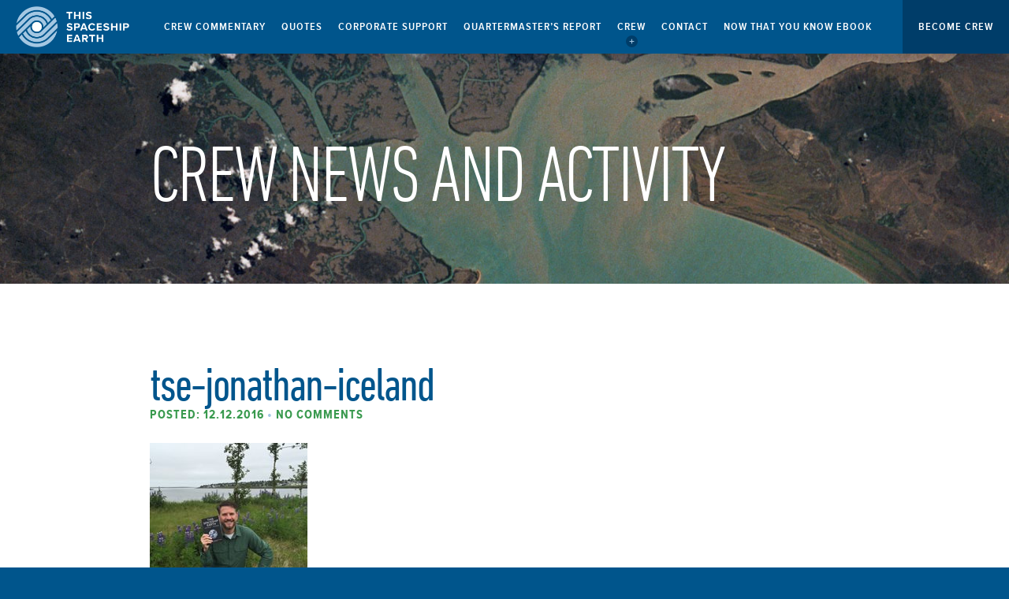

--- FILE ---
content_type: text/html; charset=UTF-8
request_url: https://thisspaceshipearth.org/crew_commentary/your-carbon-footprint-is-just-the-first-step/tse-jonathan-iceland/
body_size: 66895
content:
<!doctype html>
<html>
<head>
<meta name="viewport" content="width=device-width,initial-scale=1, maximum-scale=1">
<meta charset="UTF-8" />
        <title>tse-jonathan-iceland - This Spaceship Earth</title>
        <link rel="profile" href="https://gmpg.org/xfn/11" />
        <link rel="pingback" href="https://thisspaceshipearth.org/xmlrpc.php" />

<meta name='robots' content='index, follow, max-image-preview:large, max-snippet:-1, max-video-preview:-1' />
	<style>img:is([sizes="auto" i], [sizes^="auto," i]) { contain-intrinsic-size: 3000px 1500px }</style>
	
	<!-- This site is optimized with the Yoast SEO plugin v26.4 - https://yoast.com/wordpress/plugins/seo/ -->
	<link rel="canonical" href="https://thisspaceshipearth.org/crew_commentary/your-carbon-footprint-is-just-the-first-step/tse-jonathan-iceland/" />
	<meta property="og:locale" content="en_US" />
	<meta property="og:type" content="article" />
	<meta property="og:title" content="tse-jonathan-iceland - This Spaceship Earth" />
	<meta property="og:description" content="Share this&#8230; Linkedin Twitter Facebook" />
	<meta property="og:url" content="https://thisspaceshipearth.org/crew_commentary/your-carbon-footprint-is-just-the-first-step/tse-jonathan-iceland/" />
	<meta property="og:site_name" content="This Spaceship Earth" />
	<meta property="article:modified_time" content="2024-01-23T13:18:22+00:00" />
	<meta property="og:image" content="https://thisspaceshipearth.org/crew_commentary/your-carbon-footprint-is-just-the-first-step/tse-jonathan-iceland" />
	<meta property="og:image:width" content="200" />
	<meta property="og:image:height" content="200" />
	<meta property="og:image:type" content="image/jpeg" />
	<meta name="twitter:card" content="summary_large_image" />
	<meta name="twitter:label1" content="Written by" />
	<meta name="twitter:data1" content="tseadmin" />
	<script type="application/ld+json" class="yoast-schema-graph">{"@context":"https://schema.org","@graph":[{"@type":"WebPage","@id":"https://thisspaceshipearth.org/crew_commentary/your-carbon-footprint-is-just-the-first-step/tse-jonathan-iceland/","url":"https://thisspaceshipearth.org/crew_commentary/your-carbon-footprint-is-just-the-first-step/tse-jonathan-iceland/","name":"tse-jonathan-iceland - This Spaceship Earth","isPartOf":{"@id":"https://thisspaceshipearth.org/#website"},"primaryImageOfPage":{"@id":"https://thisspaceshipearth.org/crew_commentary/your-carbon-footprint-is-just-the-first-step/tse-jonathan-iceland/#primaryimage"},"image":{"@id":"https://thisspaceshipearth.org/crew_commentary/your-carbon-footprint-is-just-the-first-step/tse-jonathan-iceland/#primaryimage"},"thumbnailUrl":"https://thisspaceshipearth.org/wp-content/uploads/2016/12/TSE-Jonathan-Iceland.jpg","datePublished":"2016-12-12T16:12:35+00:00","dateModified":"2024-01-23T13:18:22+00:00","breadcrumb":{"@id":"https://thisspaceshipearth.org/crew_commentary/your-carbon-footprint-is-just-the-first-step/tse-jonathan-iceland/#breadcrumb"},"inLanguage":"en-US","potentialAction":[{"@type":"ReadAction","target":["https://thisspaceshipearth.org/crew_commentary/your-carbon-footprint-is-just-the-first-step/tse-jonathan-iceland/"]}]},{"@type":"ImageObject","inLanguage":"en-US","@id":"https://thisspaceshipearth.org/crew_commentary/your-carbon-footprint-is-just-the-first-step/tse-jonathan-iceland/#primaryimage","url":"https://thisspaceshipearth.org/wp-content/uploads/2016/12/TSE-Jonathan-Iceland.jpg","contentUrl":"https://thisspaceshipearth.org/wp-content/uploads/2016/12/TSE-Jonathan-Iceland.jpg","width":200,"height":200},{"@type":"BreadcrumbList","@id":"https://thisspaceshipearth.org/crew_commentary/your-carbon-footprint-is-just-the-first-step/tse-jonathan-iceland/#breadcrumb","itemListElement":[{"@type":"ListItem","position":1,"name":"Home","item":"https://thisspaceshipearth.org/"},{"@type":"ListItem","position":2,"name":"Your Carbon Footprint is Just the First Step","item":"https://thisspaceshipearth.org/crew_commentary/your-carbon-footprint-is-just-the-first-step/"},{"@type":"ListItem","position":3,"name":"tse-jonathan-iceland"}]},{"@type":"WebSite","@id":"https://thisspaceshipearth.org/#website","url":"https://thisspaceshipearth.org/","name":"This Spaceship Earth","description":"Crew Consciousness","potentialAction":[{"@type":"SearchAction","target":{"@type":"EntryPoint","urlTemplate":"https://thisspaceshipearth.org/?s={search_term_string}"},"query-input":{"@type":"PropertyValueSpecification","valueRequired":true,"valueName":"search_term_string"}}],"inLanguage":"en-US"}]}</script>
	<!-- / Yoast SEO plugin. -->


<link rel='dns-prefetch' href='//platform-api.sharethis.com' />
<link rel='dns-prefetch' href='//fast.fonts.net' />
<link rel='dns-prefetch' href='//hcaptcha.com' />
<link rel="alternate" type="application/rss+xml" title="This Spaceship Earth &raquo; tse-jonathan-iceland Comments Feed" href="https://thisspaceshipearth.org/crew_commentary/your-carbon-footprint-is-just-the-first-step/tse-jonathan-iceland/feed/" />
		<!-- This site uses the Google Analytics by MonsterInsights plugin v9.10.0 - Using Analytics tracking - https://www.monsterinsights.com/ -->
							<script src="//www.googletagmanager.com/gtag/js?id=G-7C72ZK0DCS"  data-cfasync="false" data-wpfc-render="false" type="text/javascript" async></script>
			<script data-cfasync="false" data-wpfc-render="false" type="text/javascript">
				var mi_version = '9.10.0';
				var mi_track_user = true;
				var mi_no_track_reason = '';
								var MonsterInsightsDefaultLocations = {"page_location":"https:\/\/thisspaceshipearth.org\/crew_commentary\/your-carbon-footprint-is-just-the-first-step\/tse-jonathan-iceland\/"};
								if ( typeof MonsterInsightsPrivacyGuardFilter === 'function' ) {
					var MonsterInsightsLocations = (typeof MonsterInsightsExcludeQuery === 'object') ? MonsterInsightsPrivacyGuardFilter( MonsterInsightsExcludeQuery ) : MonsterInsightsPrivacyGuardFilter( MonsterInsightsDefaultLocations );
				} else {
					var MonsterInsightsLocations = (typeof MonsterInsightsExcludeQuery === 'object') ? MonsterInsightsExcludeQuery : MonsterInsightsDefaultLocations;
				}

								var disableStrs = [
										'ga-disable-G-7C72ZK0DCS',
									];

				/* Function to detect opted out users */
				function __gtagTrackerIsOptedOut() {
					for (var index = 0; index < disableStrs.length; index++) {
						if (document.cookie.indexOf(disableStrs[index] + '=true') > -1) {
							return true;
						}
					}

					return false;
				}

				/* Disable tracking if the opt-out cookie exists. */
				if (__gtagTrackerIsOptedOut()) {
					for (var index = 0; index < disableStrs.length; index++) {
						window[disableStrs[index]] = true;
					}
				}

				/* Opt-out function */
				function __gtagTrackerOptout() {
					for (var index = 0; index < disableStrs.length; index++) {
						document.cookie = disableStrs[index] + '=true; expires=Thu, 31 Dec 2099 23:59:59 UTC; path=/';
						window[disableStrs[index]] = true;
					}
				}

				if ('undefined' === typeof gaOptout) {
					function gaOptout() {
						__gtagTrackerOptout();
					}
				}
								window.dataLayer = window.dataLayer || [];

				window.MonsterInsightsDualTracker = {
					helpers: {},
					trackers: {},
				};
				if (mi_track_user) {
					function __gtagDataLayer() {
						dataLayer.push(arguments);
					}

					function __gtagTracker(type, name, parameters) {
						if (!parameters) {
							parameters = {};
						}

						if (parameters.send_to) {
							__gtagDataLayer.apply(null, arguments);
							return;
						}

						if (type === 'event') {
														parameters.send_to = monsterinsights_frontend.v4_id;
							var hookName = name;
							if (typeof parameters['event_category'] !== 'undefined') {
								hookName = parameters['event_category'] + ':' + name;
							}

							if (typeof MonsterInsightsDualTracker.trackers[hookName] !== 'undefined') {
								MonsterInsightsDualTracker.trackers[hookName](parameters);
							} else {
								__gtagDataLayer('event', name, parameters);
							}
							
						} else {
							__gtagDataLayer.apply(null, arguments);
						}
					}

					__gtagTracker('js', new Date());
					__gtagTracker('set', {
						'developer_id.dZGIzZG': true,
											});
					if ( MonsterInsightsLocations.page_location ) {
						__gtagTracker('set', MonsterInsightsLocations);
					}
										__gtagTracker('config', 'G-7C72ZK0DCS', {"forceSSL":"true"} );
										window.gtag = __gtagTracker;										(function () {
						/* https://developers.google.com/analytics/devguides/collection/analyticsjs/ */
						/* ga and __gaTracker compatibility shim. */
						var noopfn = function () {
							return null;
						};
						var newtracker = function () {
							return new Tracker();
						};
						var Tracker = function () {
							return null;
						};
						var p = Tracker.prototype;
						p.get = noopfn;
						p.set = noopfn;
						p.send = function () {
							var args = Array.prototype.slice.call(arguments);
							args.unshift('send');
							__gaTracker.apply(null, args);
						};
						var __gaTracker = function () {
							var len = arguments.length;
							if (len === 0) {
								return;
							}
							var f = arguments[len - 1];
							if (typeof f !== 'object' || f === null || typeof f.hitCallback !== 'function') {
								if ('send' === arguments[0]) {
									var hitConverted, hitObject = false, action;
									if ('event' === arguments[1]) {
										if ('undefined' !== typeof arguments[3]) {
											hitObject = {
												'eventAction': arguments[3],
												'eventCategory': arguments[2],
												'eventLabel': arguments[4],
												'value': arguments[5] ? arguments[5] : 1,
											}
										}
									}
									if ('pageview' === arguments[1]) {
										if ('undefined' !== typeof arguments[2]) {
											hitObject = {
												'eventAction': 'page_view',
												'page_path': arguments[2],
											}
										}
									}
									if (typeof arguments[2] === 'object') {
										hitObject = arguments[2];
									}
									if (typeof arguments[5] === 'object') {
										Object.assign(hitObject, arguments[5]);
									}
									if ('undefined' !== typeof arguments[1].hitType) {
										hitObject = arguments[1];
										if ('pageview' === hitObject.hitType) {
											hitObject.eventAction = 'page_view';
										}
									}
									if (hitObject) {
										action = 'timing' === arguments[1].hitType ? 'timing_complete' : hitObject.eventAction;
										hitConverted = mapArgs(hitObject);
										__gtagTracker('event', action, hitConverted);
									}
								}
								return;
							}

							function mapArgs(args) {
								var arg, hit = {};
								var gaMap = {
									'eventCategory': 'event_category',
									'eventAction': 'event_action',
									'eventLabel': 'event_label',
									'eventValue': 'event_value',
									'nonInteraction': 'non_interaction',
									'timingCategory': 'event_category',
									'timingVar': 'name',
									'timingValue': 'value',
									'timingLabel': 'event_label',
									'page': 'page_path',
									'location': 'page_location',
									'title': 'page_title',
									'referrer' : 'page_referrer',
								};
								for (arg in args) {
																		if (!(!args.hasOwnProperty(arg) || !gaMap.hasOwnProperty(arg))) {
										hit[gaMap[arg]] = args[arg];
									} else {
										hit[arg] = args[arg];
									}
								}
								return hit;
							}

							try {
								f.hitCallback();
							} catch (ex) {
							}
						};
						__gaTracker.create = newtracker;
						__gaTracker.getByName = newtracker;
						__gaTracker.getAll = function () {
							return [];
						};
						__gaTracker.remove = noopfn;
						__gaTracker.loaded = true;
						window['__gaTracker'] = __gaTracker;
					})();
									} else {
										console.log("");
					(function () {
						function __gtagTracker() {
							return null;
						}

						window['__gtagTracker'] = __gtagTracker;
						window['gtag'] = __gtagTracker;
					})();
									}
			</script>
							<!-- / Google Analytics by MonsterInsights -->
		<script type="text/javascript">
/* <![CDATA[ */
window._wpemojiSettings = {"baseUrl":"https:\/\/s.w.org\/images\/core\/emoji\/15.0.3\/72x72\/","ext":".png","svgUrl":"https:\/\/s.w.org\/images\/core\/emoji\/15.0.3\/svg\/","svgExt":".svg","source":{"concatemoji":"https:\/\/thisspaceshipearth.org\/wp-includes\/js\/wp-emoji-release.min.js?ver=6.7.4"}};
/*! This file is auto-generated */
!function(i,n){var o,s,e;function c(e){try{var t={supportTests:e,timestamp:(new Date).valueOf()};sessionStorage.setItem(o,JSON.stringify(t))}catch(e){}}function p(e,t,n){e.clearRect(0,0,e.canvas.width,e.canvas.height),e.fillText(t,0,0);var t=new Uint32Array(e.getImageData(0,0,e.canvas.width,e.canvas.height).data),r=(e.clearRect(0,0,e.canvas.width,e.canvas.height),e.fillText(n,0,0),new Uint32Array(e.getImageData(0,0,e.canvas.width,e.canvas.height).data));return t.every(function(e,t){return e===r[t]})}function u(e,t,n){switch(t){case"flag":return n(e,"\ud83c\udff3\ufe0f\u200d\u26a7\ufe0f","\ud83c\udff3\ufe0f\u200b\u26a7\ufe0f")?!1:!n(e,"\ud83c\uddfa\ud83c\uddf3","\ud83c\uddfa\u200b\ud83c\uddf3")&&!n(e,"\ud83c\udff4\udb40\udc67\udb40\udc62\udb40\udc65\udb40\udc6e\udb40\udc67\udb40\udc7f","\ud83c\udff4\u200b\udb40\udc67\u200b\udb40\udc62\u200b\udb40\udc65\u200b\udb40\udc6e\u200b\udb40\udc67\u200b\udb40\udc7f");case"emoji":return!n(e,"\ud83d\udc26\u200d\u2b1b","\ud83d\udc26\u200b\u2b1b")}return!1}function f(e,t,n){var r="undefined"!=typeof WorkerGlobalScope&&self instanceof WorkerGlobalScope?new OffscreenCanvas(300,150):i.createElement("canvas"),a=r.getContext("2d",{willReadFrequently:!0}),o=(a.textBaseline="top",a.font="600 32px Arial",{});return e.forEach(function(e){o[e]=t(a,e,n)}),o}function t(e){var t=i.createElement("script");t.src=e,t.defer=!0,i.head.appendChild(t)}"undefined"!=typeof Promise&&(o="wpEmojiSettingsSupports",s=["flag","emoji"],n.supports={everything:!0,everythingExceptFlag:!0},e=new Promise(function(e){i.addEventListener("DOMContentLoaded",e,{once:!0})}),new Promise(function(t){var n=function(){try{var e=JSON.parse(sessionStorage.getItem(o));if("object"==typeof e&&"number"==typeof e.timestamp&&(new Date).valueOf()<e.timestamp+604800&&"object"==typeof e.supportTests)return e.supportTests}catch(e){}return null}();if(!n){if("undefined"!=typeof Worker&&"undefined"!=typeof OffscreenCanvas&&"undefined"!=typeof URL&&URL.createObjectURL&&"undefined"!=typeof Blob)try{var e="postMessage("+f.toString()+"("+[JSON.stringify(s),u.toString(),p.toString()].join(",")+"));",r=new Blob([e],{type:"text/javascript"}),a=new Worker(URL.createObjectURL(r),{name:"wpTestEmojiSupports"});return void(a.onmessage=function(e){c(n=e.data),a.terminate(),t(n)})}catch(e){}c(n=f(s,u,p))}t(n)}).then(function(e){for(var t in e)n.supports[t]=e[t],n.supports.everything=n.supports.everything&&n.supports[t],"flag"!==t&&(n.supports.everythingExceptFlag=n.supports.everythingExceptFlag&&n.supports[t]);n.supports.everythingExceptFlag=n.supports.everythingExceptFlag&&!n.supports.flag,n.DOMReady=!1,n.readyCallback=function(){n.DOMReady=!0}}).then(function(){return e}).then(function(){var e;n.supports.everything||(n.readyCallback(),(e=n.source||{}).concatemoji?t(e.concatemoji):e.wpemoji&&e.twemoji&&(t(e.twemoji),t(e.wpemoji)))}))}((window,document),window._wpemojiSettings);
/* ]]> */
</script>
<link rel='stylesheet' id='grid-css' href='https://thisspaceshipearth.org/wp-content/uploads/wp-less/tseorgupdate/css/grid-f987c76565.css' type='text/css' media='all' />
<link rel='stylesheet' id='style-css' href='https://thisspaceshipearth.org/wp-content/uploads/wp-less/tseorgupdate/style-dfb161f5b4.css' type='text/css' media='all' />
<link rel='stylesheet' id='sgr-css' href='https://thisspaceshipearth.org/wp-content/plugins/simple-google-recaptcha/sgr.css?ver=1684537314' type='text/css' media='all' />
<style id='wp-emoji-styles-inline-css' type='text/css'>

	img.wp-smiley, img.emoji {
		display: inline !important;
		border: none !important;
		box-shadow: none !important;
		height: 1em !important;
		width: 1em !important;
		margin: 0 0.07em !important;
		vertical-align: -0.1em !important;
		background: none !important;
		padding: 0 !important;
	}
</style>
<link rel='stylesheet' id='wp-block-library-css' href='https://thisspaceshipearth.org/wp-includes/css/dist/block-library/style.min.css?ver=6.7.4' type='text/css' media='all' />
<style id='co-authors-plus-coauthors-style-inline-css' type='text/css'>
.wp-block-co-authors-plus-coauthors.is-layout-flow [class*=wp-block-co-authors-plus]{display:inline}

</style>
<style id='co-authors-plus-avatar-style-inline-css' type='text/css'>
.wp-block-co-authors-plus-avatar :where(img){height:auto;max-width:100%;vertical-align:bottom}.wp-block-co-authors-plus-coauthors.is-layout-flow .wp-block-co-authors-plus-avatar :where(img){vertical-align:middle}.wp-block-co-authors-plus-avatar:is(.alignleft,.alignright){display:table}.wp-block-co-authors-plus-avatar.aligncenter{display:table;margin-inline:auto}

</style>
<style id='co-authors-plus-image-style-inline-css' type='text/css'>
.wp-block-co-authors-plus-image{margin-bottom:0}.wp-block-co-authors-plus-image :where(img){height:auto;max-width:100%;vertical-align:bottom}.wp-block-co-authors-plus-coauthors.is-layout-flow .wp-block-co-authors-plus-image :where(img){vertical-align:middle}.wp-block-co-authors-plus-image:is(.alignfull,.alignwide) :where(img){width:100%}.wp-block-co-authors-plus-image:is(.alignleft,.alignright){display:table}.wp-block-co-authors-plus-image.aligncenter{display:table;margin-inline:auto}

</style>
<style id='classic-theme-styles-inline-css' type='text/css'>
/*! This file is auto-generated */
.wp-block-button__link{color:#fff;background-color:#32373c;border-radius:9999px;box-shadow:none;text-decoration:none;padding:calc(.667em + 2px) calc(1.333em + 2px);font-size:1.125em}.wp-block-file__button{background:#32373c;color:#fff;text-decoration:none}
</style>
<style id='global-styles-inline-css' type='text/css'>
:root{--wp--preset--aspect-ratio--square: 1;--wp--preset--aspect-ratio--4-3: 4/3;--wp--preset--aspect-ratio--3-4: 3/4;--wp--preset--aspect-ratio--3-2: 3/2;--wp--preset--aspect-ratio--2-3: 2/3;--wp--preset--aspect-ratio--16-9: 16/9;--wp--preset--aspect-ratio--9-16: 9/16;--wp--preset--color--black: #000000;--wp--preset--color--cyan-bluish-gray: #abb8c3;--wp--preset--color--white: #ffffff;--wp--preset--color--pale-pink: #f78da7;--wp--preset--color--vivid-red: #cf2e2e;--wp--preset--color--luminous-vivid-orange: #ff6900;--wp--preset--color--luminous-vivid-amber: #fcb900;--wp--preset--color--light-green-cyan: #7bdcb5;--wp--preset--color--vivid-green-cyan: #00d084;--wp--preset--color--pale-cyan-blue: #8ed1fc;--wp--preset--color--vivid-cyan-blue: #0693e3;--wp--preset--color--vivid-purple: #9b51e0;--wp--preset--gradient--vivid-cyan-blue-to-vivid-purple: linear-gradient(135deg,rgba(6,147,227,1) 0%,rgb(155,81,224) 100%);--wp--preset--gradient--light-green-cyan-to-vivid-green-cyan: linear-gradient(135deg,rgb(122,220,180) 0%,rgb(0,208,130) 100%);--wp--preset--gradient--luminous-vivid-amber-to-luminous-vivid-orange: linear-gradient(135deg,rgba(252,185,0,1) 0%,rgba(255,105,0,1) 100%);--wp--preset--gradient--luminous-vivid-orange-to-vivid-red: linear-gradient(135deg,rgba(255,105,0,1) 0%,rgb(207,46,46) 100%);--wp--preset--gradient--very-light-gray-to-cyan-bluish-gray: linear-gradient(135deg,rgb(238,238,238) 0%,rgb(169,184,195) 100%);--wp--preset--gradient--cool-to-warm-spectrum: linear-gradient(135deg,rgb(74,234,220) 0%,rgb(151,120,209) 20%,rgb(207,42,186) 40%,rgb(238,44,130) 60%,rgb(251,105,98) 80%,rgb(254,248,76) 100%);--wp--preset--gradient--blush-light-purple: linear-gradient(135deg,rgb(255,206,236) 0%,rgb(152,150,240) 100%);--wp--preset--gradient--blush-bordeaux: linear-gradient(135deg,rgb(254,205,165) 0%,rgb(254,45,45) 50%,rgb(107,0,62) 100%);--wp--preset--gradient--luminous-dusk: linear-gradient(135deg,rgb(255,203,112) 0%,rgb(199,81,192) 50%,rgb(65,88,208) 100%);--wp--preset--gradient--pale-ocean: linear-gradient(135deg,rgb(255,245,203) 0%,rgb(182,227,212) 50%,rgb(51,167,181) 100%);--wp--preset--gradient--electric-grass: linear-gradient(135deg,rgb(202,248,128) 0%,rgb(113,206,126) 100%);--wp--preset--gradient--midnight: linear-gradient(135deg,rgb(2,3,129) 0%,rgb(40,116,252) 100%);--wp--preset--font-size--small: 13px;--wp--preset--font-size--medium: 20px;--wp--preset--font-size--large: 36px;--wp--preset--font-size--x-large: 42px;--wp--preset--spacing--20: 0.44rem;--wp--preset--spacing--30: 0.67rem;--wp--preset--spacing--40: 1rem;--wp--preset--spacing--50: 1.5rem;--wp--preset--spacing--60: 2.25rem;--wp--preset--spacing--70: 3.38rem;--wp--preset--spacing--80: 5.06rem;--wp--preset--shadow--natural: 6px 6px 9px rgba(0, 0, 0, 0.2);--wp--preset--shadow--deep: 12px 12px 50px rgba(0, 0, 0, 0.4);--wp--preset--shadow--sharp: 6px 6px 0px rgba(0, 0, 0, 0.2);--wp--preset--shadow--outlined: 6px 6px 0px -3px rgba(255, 255, 255, 1), 6px 6px rgba(0, 0, 0, 1);--wp--preset--shadow--crisp: 6px 6px 0px rgba(0, 0, 0, 1);}:where(.is-layout-flex){gap: 0.5em;}:where(.is-layout-grid){gap: 0.5em;}body .is-layout-flex{display: flex;}.is-layout-flex{flex-wrap: wrap;align-items: center;}.is-layout-flex > :is(*, div){margin: 0;}body .is-layout-grid{display: grid;}.is-layout-grid > :is(*, div){margin: 0;}:where(.wp-block-columns.is-layout-flex){gap: 2em;}:where(.wp-block-columns.is-layout-grid){gap: 2em;}:where(.wp-block-post-template.is-layout-flex){gap: 1.25em;}:where(.wp-block-post-template.is-layout-grid){gap: 1.25em;}.has-black-color{color: var(--wp--preset--color--black) !important;}.has-cyan-bluish-gray-color{color: var(--wp--preset--color--cyan-bluish-gray) !important;}.has-white-color{color: var(--wp--preset--color--white) !important;}.has-pale-pink-color{color: var(--wp--preset--color--pale-pink) !important;}.has-vivid-red-color{color: var(--wp--preset--color--vivid-red) !important;}.has-luminous-vivid-orange-color{color: var(--wp--preset--color--luminous-vivid-orange) !important;}.has-luminous-vivid-amber-color{color: var(--wp--preset--color--luminous-vivid-amber) !important;}.has-light-green-cyan-color{color: var(--wp--preset--color--light-green-cyan) !important;}.has-vivid-green-cyan-color{color: var(--wp--preset--color--vivid-green-cyan) !important;}.has-pale-cyan-blue-color{color: var(--wp--preset--color--pale-cyan-blue) !important;}.has-vivid-cyan-blue-color{color: var(--wp--preset--color--vivid-cyan-blue) !important;}.has-vivid-purple-color{color: var(--wp--preset--color--vivid-purple) !important;}.has-black-background-color{background-color: var(--wp--preset--color--black) !important;}.has-cyan-bluish-gray-background-color{background-color: var(--wp--preset--color--cyan-bluish-gray) !important;}.has-white-background-color{background-color: var(--wp--preset--color--white) !important;}.has-pale-pink-background-color{background-color: var(--wp--preset--color--pale-pink) !important;}.has-vivid-red-background-color{background-color: var(--wp--preset--color--vivid-red) !important;}.has-luminous-vivid-orange-background-color{background-color: var(--wp--preset--color--luminous-vivid-orange) !important;}.has-luminous-vivid-amber-background-color{background-color: var(--wp--preset--color--luminous-vivid-amber) !important;}.has-light-green-cyan-background-color{background-color: var(--wp--preset--color--light-green-cyan) !important;}.has-vivid-green-cyan-background-color{background-color: var(--wp--preset--color--vivid-green-cyan) !important;}.has-pale-cyan-blue-background-color{background-color: var(--wp--preset--color--pale-cyan-blue) !important;}.has-vivid-cyan-blue-background-color{background-color: var(--wp--preset--color--vivid-cyan-blue) !important;}.has-vivid-purple-background-color{background-color: var(--wp--preset--color--vivid-purple) !important;}.has-black-border-color{border-color: var(--wp--preset--color--black) !important;}.has-cyan-bluish-gray-border-color{border-color: var(--wp--preset--color--cyan-bluish-gray) !important;}.has-white-border-color{border-color: var(--wp--preset--color--white) !important;}.has-pale-pink-border-color{border-color: var(--wp--preset--color--pale-pink) !important;}.has-vivid-red-border-color{border-color: var(--wp--preset--color--vivid-red) !important;}.has-luminous-vivid-orange-border-color{border-color: var(--wp--preset--color--luminous-vivid-orange) !important;}.has-luminous-vivid-amber-border-color{border-color: var(--wp--preset--color--luminous-vivid-amber) !important;}.has-light-green-cyan-border-color{border-color: var(--wp--preset--color--light-green-cyan) !important;}.has-vivid-green-cyan-border-color{border-color: var(--wp--preset--color--vivid-green-cyan) !important;}.has-pale-cyan-blue-border-color{border-color: var(--wp--preset--color--pale-cyan-blue) !important;}.has-vivid-cyan-blue-border-color{border-color: var(--wp--preset--color--vivid-cyan-blue) !important;}.has-vivid-purple-border-color{border-color: var(--wp--preset--color--vivid-purple) !important;}.has-vivid-cyan-blue-to-vivid-purple-gradient-background{background: var(--wp--preset--gradient--vivid-cyan-blue-to-vivid-purple) !important;}.has-light-green-cyan-to-vivid-green-cyan-gradient-background{background: var(--wp--preset--gradient--light-green-cyan-to-vivid-green-cyan) !important;}.has-luminous-vivid-amber-to-luminous-vivid-orange-gradient-background{background: var(--wp--preset--gradient--luminous-vivid-amber-to-luminous-vivid-orange) !important;}.has-luminous-vivid-orange-to-vivid-red-gradient-background{background: var(--wp--preset--gradient--luminous-vivid-orange-to-vivid-red) !important;}.has-very-light-gray-to-cyan-bluish-gray-gradient-background{background: var(--wp--preset--gradient--very-light-gray-to-cyan-bluish-gray) !important;}.has-cool-to-warm-spectrum-gradient-background{background: var(--wp--preset--gradient--cool-to-warm-spectrum) !important;}.has-blush-light-purple-gradient-background{background: var(--wp--preset--gradient--blush-light-purple) !important;}.has-blush-bordeaux-gradient-background{background: var(--wp--preset--gradient--blush-bordeaux) !important;}.has-luminous-dusk-gradient-background{background: var(--wp--preset--gradient--luminous-dusk) !important;}.has-pale-ocean-gradient-background{background: var(--wp--preset--gradient--pale-ocean) !important;}.has-electric-grass-gradient-background{background: var(--wp--preset--gradient--electric-grass) !important;}.has-midnight-gradient-background{background: var(--wp--preset--gradient--midnight) !important;}.has-small-font-size{font-size: var(--wp--preset--font-size--small) !important;}.has-medium-font-size{font-size: var(--wp--preset--font-size--medium) !important;}.has-large-font-size{font-size: var(--wp--preset--font-size--large) !important;}.has-x-large-font-size{font-size: var(--wp--preset--font-size--x-large) !important;}
:where(.wp-block-post-template.is-layout-flex){gap: 1.25em;}:where(.wp-block-post-template.is-layout-grid){gap: 1.25em;}
:where(.wp-block-columns.is-layout-flex){gap: 2em;}:where(.wp-block-columns.is-layout-grid){gap: 2em;}
:root :where(.wp-block-pullquote){font-size: 1.5em;line-height: 1.6;}
</style>
<link rel='stylesheet' id='contact-form-7-css' href='https://thisspaceshipearth.org/wp-content/plugins/contact-form-7/includes/css/styles.css?ver=6.1.3' type='text/css' media='all' />
<link rel='stylesheet' id='widgetopts-styles-css' href='https://thisspaceshipearth.org/wp-content/plugins/widget-options/assets/css/widget-options.css?ver=4.1.3' type='text/css' media='all' />
<link rel='stylesheet' id='wppopups-base-css' href='https://thisspaceshipearth.org/wp-content/plugins/wp-popups-lite/src/assets/css/wppopups-base.css?ver=2.2.0.3' type='text/css' media='all' />
<link rel='stylesheet' id='social_media-css' href='https://thisspaceshipearth.org/wp-content/themes/tseorgupdate/css/style-social.css?ver=6.7.4' type='text/css' media='all' />
<link rel='stylesheet' id='slb_core-css' href='https://thisspaceshipearth.org/wp-content/plugins/simple-lightbox/client/css/app.css?ver=2.9.3' type='text/css' media='all' />
<link rel='stylesheet' id='cf7cf-style-css' href='https://thisspaceshipearth.org/wp-content/plugins/cf7-conditional-fields/style.css?ver=2.5.1' type='text/css' media='all' />
<link rel='stylesheet' id='simple-share-buttons-adder-ssba-css' href='https://thisspaceshipearth.org/wp-content/plugins/simple-share-buttons-adder/css/ssba.css?ver=1758745905' type='text/css' media='all' />
<style id='simple-share-buttons-adder-ssba-inline-css' type='text/css'>
.ssba img
								{border:  0;
									box-shadow: none !important;
									display: inline !important;
									vertical-align: middle;
									box-sizing: unset;
								}

								.ssba-classic-2 .ssbp-text {
									display: none!important;
								}
					.ssbp-list li a {height: 48px!important; width: 48px!important; 
					}
					.ssbp-list li a:hover {
					}

					.ssbp-list li a svg, .ssbp-list li a.ssbp-douban span:not(.color-icon) svg, .ssbp-list li a svg path, .ssbp-list li a.ssbp-surfingbird span:not(.color-icon) svg polygon {line-height: 48px!important;; font-size: 18px;}
					.ssbp-list li a:hover svg, .ssbp-list li a:hover span:not(.color-icon) svg, .ssbp-list li a.ssbp-douban:hover span:not(.color-icon) svg path, .ssbp-list li a.ssbp-surfingbird:hover svg polygon {}
					.ssbp-list li {
					margin-left: 12px!important;
					}

					.ssba-share-text {
					font-size: 12px;  font-weight: normal; font-family: inherit;
						}

			   #ssba-bar-2 .ssbp-bar-list {
					max-width: 48px !important;;
			   }
			   #ssba-bar-2 .ssbp-bar-list li a {height: 48px !important; width: 48px !important; 
				}
				#ssba-bar-2 .ssbp-bar-list li a:hover {
				}

				#ssba-bar-2 .ssbp-bar-list li a svg,
				 #ssba-bar-2 .ssbp-bar-list li a svg path, .ssbp-bar-list li a.ssbp-surfingbird span:not(.color-icon) svg polygon {line-height: 48px !important;; font-size: 18px;}
				#ssba-bar-2 .ssbp-bar-list li a:hover svg,
				 #ssba-bar-2 .ssbp-bar-list li a:hover svg path, .ssbp-bar-list li a.ssbp-surfingbird span:not(.color-icon) svg polygon {}
				#ssba-bar-2 .ssbp-bar-list li {
				margin: 0px 0!important;
				}@media only screen and ( max-width: 750px ) {
				#ssba-bar-2 {
				display: block;
				}
			}
</style>
<script type="text/javascript" id="sgr-js-extra">
/* <![CDATA[ */
var sgr = {"sgr_site_key":"6LfvHLcUAAAAAJeY7-cUpSd4kVpEvlrH1IE5HawF"};
/* ]]> */
</script>
<script type="text/javascript" src="https://thisspaceshipearth.org/wp-content/plugins/simple-google-recaptcha/sgr.js?ver=1684537314" id="sgr-js"></script>
<script type="text/javascript" src="https://thisspaceshipearth.org/wp-includes/js/jquery/jquery.min.js?ver=3.7.1" id="jquery-core-js"></script>
<script type="text/javascript" src="https://thisspaceshipearth.org/wp-includes/js/jquery/jquery-migrate.min.js?ver=3.4.1" id="jquery-migrate-js"></script>
<script type="text/javascript" src="https://thisspaceshipearth.org/wp-content/plugins/google-analytics-for-wordpress/assets/js/frontend-gtag.min.js?ver=9.10.0" id="monsterinsights-frontend-script-js" async="async" data-wp-strategy="async"></script>
<script data-cfasync="false" data-wpfc-render="false" type="text/javascript" id='monsterinsights-frontend-script-js-extra'>/* <![CDATA[ */
var monsterinsights_frontend = {"js_events_tracking":"true","download_extensions":"doc,pdf,ppt,zip,xls,docx,pptx,xlsx","inbound_paths":"[]","home_url":"https:\/\/thisspaceshipearth.org","hash_tracking":"false","v4_id":"G-7C72ZK0DCS"};/* ]]> */
</script>
<script type="text/javascript" src="//platform-api.sharethis.com/js/sharethis.js?ver=8.5.3#property=64e9167edb3eba0019fa76d1&amp;product=gdpr-compliance-tool-v2&amp;source=simple-share-buttons-adder-wordpress" id="simple-share-buttons-adder-mu-js"></script>
<script type="text/javascript" src="https://thisspaceshipearth.org/wp-content/themes/tseorgupdate/js/jquery.waypoints.min.js?ver=6.7.4" id="waypoints_js-js"></script>
<script type="text/javascript" src="https://thisspaceshipearth.org/wp-content/themes/tseorgupdate/js/menu.js?ver=6.7.4" id="menu_js-js"></script>
<script type="text/javascript" src="https://fast.fonts.net/jsapi/c9e6941e-636f-4d41-adee-ebb57f07a299.js?ver=6.7.4" id="fonts_js-js"></script>
<script type="text/javascript" src="https://thisspaceshipearth.org/wp-content/themes/tseorgupdate/js/scripts.js?ver=6.7.4" id="scripts_js-js"></script>
<script type="text/javascript" src="https://thisspaceshipearth.org/wp-content/themes/tseorgupdate/js/zoom-slide.js?ver=6.7.4" id="zoom_js-js"></script>
<script type="text/javascript" src="https://thisspaceshipearth.org/wp-content/themes/tseorgupdate/js/icons.js?ver=6.7.4" id="icons_js-js"></script>
<link rel="https://api.w.org/" href="https://thisspaceshipearth.org/wp-json/" /><link rel="alternate" title="JSON" type="application/json" href="https://thisspaceshipearth.org/wp-json/wp/v2/media/1376" /><link rel="EditURI" type="application/rsd+xml" title="RSD" href="https://thisspaceshipearth.org/xmlrpc.php?rsd" />
<link rel='shortlink' href='https://thisspaceshipearth.org/?p=1376' />
<link rel="alternate" title="oEmbed (JSON)" type="application/json+oembed" href="https://thisspaceshipearth.org/wp-json/oembed/1.0/embed?url=https%3A%2F%2Fthisspaceshipearth.org%2Fcrew_commentary%2Fyour-carbon-footprint-is-just-the-first-step%2Ftse-jonathan-iceland%2F" />
<link rel="alternate" title="oEmbed (XML)" type="text/xml+oembed" href="https://thisspaceshipearth.org/wp-json/oembed/1.0/embed?url=https%3A%2F%2Fthisspaceshipearth.org%2Fcrew_commentary%2Fyour-carbon-footprint-is-just-the-first-step%2Ftse-jonathan-iceland%2F&#038;format=xml" />
<style>
.h-captcha{position:relative;display:block;margin-bottom:2rem;padding:0;clear:both}.h-captcha[data-size="normal"]{width:303px;height:78px}.h-captcha[data-size="compact"]{width:164px;height:144px}.h-captcha[data-size="invisible"]{display:none}.h-captcha::before{content:'';display:block;position:absolute;top:0;left:0;background:url(https://thisspaceshipearth.org/wp-content/plugins/hcaptcha-for-forms-and-more/assets/images/hcaptcha-div-logo.svg) no-repeat;border:1px solid #fff0;border-radius:4px}.h-captcha[data-size="normal"]::before{width:300px;height:74px;background-position:94% 28%}.h-captcha[data-size="compact"]::before{width:156px;height:136px;background-position:50% 79%}.h-captcha[data-theme="light"]::before,body.is-light-theme .h-captcha[data-theme="auto"]::before,.h-captcha[data-theme="auto"]::before{background-color:#fafafa;border:1px solid #e0e0e0}.h-captcha[data-theme="dark"]::before,body.is-dark-theme .h-captcha[data-theme="auto"]::before,html.wp-dark-mode-active .h-captcha[data-theme="auto"]::before,html.drdt-dark-mode .h-captcha[data-theme="auto"]::before{background-image:url(https://thisspaceshipearth.org/wp-content/plugins/hcaptcha-for-forms-and-more/assets/images/hcaptcha-div-logo-white.svg);background-repeat:no-repeat;background-color:#333;border:1px solid #f5f5f5}.h-captcha[data-theme="custom"]::before{background-color:initial}.h-captcha[data-size="invisible"]::before{display:none}.h-captcha iframe{position:relative}div[style*="z-index: 2147483647"] div[style*="border-width: 11px"][style*="position: absolute"][style*="pointer-events: none"]{border-style:none}
</style>
<style type="text/css">.recentcomments a{display:inline !important;padding:0 !important;margin:0 !important;}</style><meta name="generator" content="Powered by WPBakery Page Builder - drag and drop page builder for WordPress."/>
<style>
span[data-name="hcap-cf7"] .h-captcha{margin-bottom:0}span[data-name="hcap-cf7"]~input[type="submit"],span[data-name="hcap-cf7"]~button[type="submit"]{margin-top:2rem}
</style>
<noscript><style> .wpb_animate_when_almost_visible { opacity: 1; }</style></noscript><script>
var resizeINT;
var navWay;
var wH, wW, navH, menuH;
/*function resizeElements(){
		//
		menuH = wH - jQuery('#nav-menu').height();
		jQuery('#mobile-menu-nav').height(menuH);
	}*/
function customResponse(){
	jQuery('#sign-up-holder').hide('fast');
	jQuery('#wpcf7-f56-o1 .wpcf7-response-output').delay(3000).hide('fast',function(){
		jQuery('#sign-up-holder').show('fast');	
	});	
}
jQuery(document).ready(function(e) {
	jQuery('.ajax-load-url').click(function(e){
			e.preventDefault();
			jQuery('#pop-content-area').html('<div id="ajax-loader"><img src="https://thisspaceshipearth.org/wp-content/themes/tseorgupdate/images/this-spaceship-earth-tse-loader.gif" width="60" height"60" /></div>');
			var url = jQuery(this).attr('href');
			//console.log(url);
			jQuery('body').addClass('freeze');
			jQuery('#pop-content-wrap').addClass('pop-show');
			jQuery('#pop-content-wrap').fadeTo('fast',1);
			jQuery('#pop-content-area').load(url+' #ajax-content-source',function( response, status, xhr ) {
				  if ( status == "error" ) {
					var msg = "Sorry but there was an error: ";
					jQuery( "#error" ).html( msg + xhr.status + " " + xhr.statusText );
				  }
				  if(status == "success"){
					  //console.log(response);
					  //jQuery('#pop-content-area').append(response);
				  }
			});
			return false;	
			
		});
		//
	wH = window.innerHeight ? window.innerHeight:jQuery(window).height();
	//jQuery('.fit-text').fitText(.5);
	jQuery('.pop-content-wrap').fadeTo(0,0);
	jQuery('.pop-box img').click(function(e){
			
			jQuery(this).closest('.pop-box').find('.pop-content-wrap').addClass('pop-show');
			jQuery('.pop-content-wrap').fadeTo('fast',1);
	});
	jQuery('.pop-close').click(function(e){
		jQuery('.pop-content-wrap').fadeTo('fast',0,function(e){
			jQuery(this).closest('.pop-content-wrap').removeClass('pop-show');	
			jQuery('body').removeClass('freeze');
		});
			jQuery('#giving-video .video-wrapper').html('');
	});
	//
	jQuery('#pop-close-global').click(function(e){
		jQuery('#pop-content-wrap').fadeTo('fast', 0 ,function(e){
			jQuery('#pop-content-area').html('<div id="ajax-loader"><img src="https://thisspaceshipearth.org/wp-content/themes/tseorgupdate/images/this-spaceship-earth-tse-loader.gif" width="60" height"60" /></div>');
			//jQuery(this).closest('.pop-content-wrap').removeClass('pop-show');	
			jQuery('#pop-content-wrap').removeClass('pop-show');	
			jQuery('body').removeClass('freeze');
			//console.log('click');
		});
	});
	
	//
	
	
	//
   
	jQuery(window).on('resize',function(e){
		wH = window.innerHeight ? window.innerHeight:jQuery(window).height();
		wW =  jQuery(window).width();
		//navWay.disable();
		clearTimeout(resizeINT);
    	resizeINT = setTimeout(doneResizing, 500);	
		
		
		//resizeElements();	
		if(wW > 768){
			jQuery('#mobile-menu-wrapper, #mobile-icon').removeClass('is-open');	
			jQuery('body').removeClass('freeze');
		}
	}).trigger('resize');
	
	
});
jQuery(window).load(function(e){
	wH = window.innerHeight ? window.innerHeight:jQuery(window).height();
	//resizeElements();	
	});
	function doneResizing(){
			//
	}
</script>
</head>

<body data-rsssl=1 class="attachment attachment-template-default single single-attachment postid-1376 attachmentid-1376 attachment-jpeg wpb-js-composer js-comp-ver-6.5.0 vc_responsive">
<div id="wrapper">
	<div id="pop-content-wrap">
        <div class="pop-cell">
            <div class="pop-content large-100">
                <div id="pop-close-global">X</div>
                <div id="pop-content-area">
                </div>
            </div>
        </div>
    </div>
  
  <div id="header-wrapper" class="fixed large-100">
  	<header class="flex-container shadow">
  		<div id="logo-start" class="flex-align-center"><a href="https://thisspaceshipearth.org">			<li id="media_image-2" class="widget widget_media_image"><img width="560" height="204" src="https://thisspaceshipearth.org/wp-content/uploads/2017/09/this-spaceship-earth-tse-logo.png" class="image wp-image-2418  attachment-full size-full" alt="" style="max-width: 100%; height: auto;" decoding="async" fetchpriority="high" srcset="https://thisspaceshipearth.org/wp-content/uploads/2017/09/this-spaceship-earth-tse-logo.png 560w, https://thisspaceshipearth.org/wp-content/uploads/2017/09/this-spaceship-earth-tse-logo-300x109.png 300w" sizes="(max-width: 560px) 100vw, 560px" /></li>
</a></div>
  		<div id="nav-wrapper" class="flex-container flex-no-wrap">
  			<nav class="flex-align-center text-center hide-mobile">
  				<ul id="menu-primary-navigation" class="menu"><li id="menu-item-2417" class="menu-item menu-item-type-custom menu-item-object-custom menu-item-2417"><a href="https://thisspaceshipearth.org/crew_commentary">Crew Commentary</a></li>
<li id="menu-item-2622" class="menu-item menu-item-type-post_type_archive menu-item-object-quotes menu-item-2622"><a href="https://thisspaceshipearth.org/quotes/">Quotes</a></li>
<li id="menu-item-5078" class="menu-item menu-item-type-post_type menu-item-object-page menu-item-5078"><a href="https://thisspaceshipearth.org/corporate-supporters/">Corporate Support</a></li>
<li id="menu-item-2400" class="menu-item menu-item-type-post_type menu-item-object-page menu-item-2400"><a href="https://thisspaceshipearth.org/climate-change/quartermasters-reports/">Quartermaster’s Report</a></li>
<li id="menu-item-2416" class="menu-item menu-item-type-custom menu-item-object-custom menu-item-has-children menu-item-2416"><a href="#">Crew</a>
<ul class="sub-menu">
	<li id="menu-item-2408" class="menu-item menu-item-type-post_type menu-item-object-page menu-item-2408"><a href="https://thisspaceshipearth.org/get-involved/become-crew/">Become Crew!</a></li>
	<li id="menu-item-2407" class="menu-item menu-item-type-post_type menu-item-object-page menu-item-2407"><a href="https://thisspaceshipearth.org/get-involved/acting-as-crew/">Acting as Crew</a></li>
</ul>
</li>
<li id="menu-item-2409" class="menu-item menu-item-type-post_type menu-item-object-page menu-item-2409"><a href="https://thisspaceshipearth.org/get-involved/contact/">Contact</a></li>
<li id="menu-item-5108" class="menu-item menu-item-type-post_type menu-item-object-page menu-item-5108"><a href="https://thisspaceshipearth.org/download-now-that-you-know/">Now That You Know eBook</a></li>
</ul>  			</nav>
  			<div id="mobile-icon-wrapper" class="show-mobile text-center flex-align-center"><div id="mobile-icon"><div class="burger-stack"></div></div></div>
			<div id="cta-nav-button" class="flex-container">
				<a href="/get-involved/become-crew/" class="">Become Crew</a>
			</div>
  		</div>
  		
  	</header>
  	<div id="mobile-menu-wrapper" class="large-100">
  			<div id="mobile-menu"><ul id="menu-primary-navigation-1" class="menu"><li class="menu-item menu-item-type-custom menu-item-object-custom menu-item-2417"><a href="https://thisspaceshipearth.org/crew_commentary">Crew Commentary</a></li>
<li class="menu-item menu-item-type-post_type_archive menu-item-object-quotes menu-item-2622"><a href="https://thisspaceshipearth.org/quotes/">Quotes</a></li>
<li class="menu-item menu-item-type-post_type menu-item-object-page menu-item-5078"><a href="https://thisspaceshipearth.org/corporate-supporters/">Corporate Support</a></li>
<li class="menu-item menu-item-type-post_type menu-item-object-page menu-item-2400"><a href="https://thisspaceshipearth.org/climate-change/quartermasters-reports/">Quartermaster’s Report</a></li>
<li class="menu-item menu-item-type-custom menu-item-object-custom menu-item-has-children menu-item-2416"><a href="#">Crew</a>
<ul class="sub-menu">
	<li class="menu-item menu-item-type-post_type menu-item-object-page menu-item-2408"><a href="https://thisspaceshipearth.org/get-involved/become-crew/">Become Crew!</a></li>
	<li class="menu-item menu-item-type-post_type menu-item-object-page menu-item-2407"><a href="https://thisspaceshipearth.org/get-involved/acting-as-crew/">Acting as Crew</a></li>
</ul>
</li>
<li class="menu-item menu-item-type-post_type menu-item-object-page menu-item-2409"><a href="https://thisspaceshipearth.org/get-involved/contact/">Contact</a></li>
<li class="menu-item menu-item-type-post_type menu-item-object-page menu-item-5108"><a href="https://thisspaceshipearth.org/download-now-that-you-know/">Now That You Know eBook</a></li>
</ul></div>
  		</div>
  </div>
  <div id="content-wrapper">  <section class="hero">
    <div class="flex-container large-100  large-height-50">
      <div class="large-100  flex-align-bottom bg-img side-padding top-btm-padding">
      <div class="max-width align-center">
      <h1>Crew News and Activity</h1></div></div>
    </div>
  </section>
  
  
  <section id="crew" class="bg white flex-container side-padding top-btm-padding" >
    <div class="inner-section flex-container large-100 max-width align-center">
    
            <div class="post">
          <h1>tse-jonathan-iceland</h1>
          <p class="date-meta">Posted: 12.12.2016   <span class="secondary">•</span>  <a href="#comments-wrapper"><span class="dsq-postid" data-dsqidentifier="1376 https://thisspaceshipearth.org/wp-content/uploads/2016/12/TSE-Jonathan-Iceland.jpg">no comments</span></a></p>
          <p>&nbsp;</p>
          <p><p class="attachment"><a href="https://thisspaceshipearth.org/wp-content/uploads/2016/12/TSE-Jonathan-Iceland.jpg" data-slb-active="1" data-slb-asset="218440915" data-slb-internal="0" data-slb-group="1376"><img decoding="async" width="200" height="200" src="https://thisspaceshipearth.org/wp-content/uploads/2016/12/TSE-Jonathan-Iceland.jpg" class="attachment-medium size-medium" alt="" srcset="https://thisspaceshipearth.org/wp-content/uploads/2016/12/TSE-Jonathan-Iceland.jpg 200w, https://thisspaceshipearth.org/wp-content/uploads/2016/12/TSE-Jonathan-Iceland-150x150.jpg 150w" sizes="(max-width: 200px) 100vw, 200px" /></a></p>
<p><!-- Simple Share Buttons Adder (8.5.3) simplesharebuttons.com --></p>
<div class="ssba-modern-2 ssba ssbp-wrap alignleft ssbp--theme-1">
<div style="text-align:left"><span class="ssba-share-text">Share this&#8230;</span></p>
<ul class="ssbp-list">
<li class='ssbp-li--linkedin'><a data-site="linkedin" class="ssba_linkedin_share ssba_share_link ssbp-linkedin ssbp-btn" href="https://www.linkedin.com/shareArticle?title=tse-jonathan-iceland&#038;url=https://thisspaceshipearth.org/crew_commentary/your-carbon-footprint-is-just-the-first-step/tse-jonathan-iceland/"  target=_blank  style="color:#0077b5; background-color: #0077b5; height: 48px; width: 48px; " ><span><svg xmlns="http://www.w3.org/2000/svg" fill="#fff" preserveAspectRatio="xMidYMid meet" height="1em" width="1em" viewBox="0 0 40 40">
  <g>
    <path d="m13.3 31.7h-5v-16.7h5v16.7z m18.4 0h-5v-8.9c0-2.4-0.9-3.5-2.5-3.5-1.3 0-2.1 0.6-2.5 1.9v10.5h-5s0-15 0-16.7h3.9l0.3 3.3h0.1c1-1.6 2.7-2.8 4.9-2.8 1.7 0 3.1 0.5 4.2 1.7 1 1.2 1.6 2.8 1.6 5.1v9.4z m-18.3-20.9c0 1.4-1.1 2.5-2.6 2.5s-2.5-1.1-2.5-2.5 1.1-2.5 2.5-2.5 2.6 1.2 2.6 2.5z"></path>
  </g>
</svg></p>
<p></span><span class="color-icon"><svg xmlns="http://www.w3.org/2000/svg" xmlns:xlink="http://www.w3.org/1999/xlink" width="50px" height="50px" viewBox="0 0 50 50" version="1.1">
<g id="surface97807">
<path style=" stroke:none;fill-rule:nonzero;fill:rgb(0%,46.666667%,70.980392%);fill-opacity:1;" d="M 8 3.007812 C 4.53125 3.007812 2.007812 5.089844 2.007812 7.949219 C 2.007812 10.820312 4.589844 12.988281 8 12.988281 C 11.46875 12.988281 13.988281 10.871094 13.988281 7.890625 C 13.832031 5.019531 11.359375 3.007812 8 3.007812 Z M 3 15 C 2.449219 15 2 15.449219 2 16 L 2 45 C 2 45.550781 2.449219 46 3 46 L 13 46 C 13.550781 46 14 45.550781 14 45 L 14 16 C 14 15.449219 13.550781 15 13 15 Z M 18 15 C 17.449219 15 17 15.449219 17 16 L 17 45 C 17 45.550781 17.449219 46 18 46 L 27 46 C 27.550781 46 28 45.550781 28 45 L 28 29.5 C 28 27.128906 29.820312 25.199219 32.140625 25.019531 C 32.261719 25 32.378906 25 32.5 25 C 32.621094 25 32.738281 25 32.859375 25.019531 C 35.179688 25.199219 37 27.128906 37 29.5 L 37 45 C 37 45.550781 37.449219 46 38 46 L 47 46 C 47.550781 46 48 45.550781 48 45 L 48 28 C 48 21.53125 44.527344 15 36.789062 15 C 33.269531 15 30.609375 16.359375 29 17.488281 L 29 16 C 29 15.449219 28.550781 15 28 15 Z M 18 15 "/>
</g>
</svg><br />
</span></p>
<div title="Linkedin" class="ssbp-text">Linkedin</div>
<p></a></li>
<li class='ssbp-li--twitter'><a data-site="twitter" class="ssba_twitter_share ssba_share_link ssbp-twitter ssbp-btn" href="https://twitter.com/intent/tweet?text=tse-jonathan-iceland&#038;url=https://thisspaceshipearth.org/crew_commentary/your-carbon-footprint-is-just-the-first-step/tse-jonathan-iceland/&#038;via="  target=_blank  style="color:#000000; background-color: #000000; height: 48px; width: 48px; " ><span><svg width="25" height="25" viewBox="0 0 25 25" fill="none" xmlns="http://www.w3.org/2000/svg">
    <rect width="25" height="25" />
    <path d="M14.4821 11.6218L21.0389 4H19.4852L13.7919 10.6179L9.24467 4H4L10.8763 14.0074L4 22H5.55385L11.5661 15.0113L16.3683 22H21.613L14.4821 11.6218ZM6.11371 5.16972H8.50031L19.4859 20.8835H17.0993L6.11371 5.16972Z" fill="white"/>
</svg><br />
</span><span class="color-icon"><svg width="25" height="25" viewBox="0 0 25 25" fill="none" xmlns="http://www.w3.org/2000/svg">
	<rect width="25" height="25" />
	<path d="M14.4821 11.6218L21.0389 4H19.4852L13.7919 10.6179L9.24467 4H4L10.8763 14.0074L4 22H5.55385L11.5661 15.0113L16.3683 22H21.613L14.4821 11.6218ZM6.11371 5.16972H8.50031L19.4859 20.8835H17.0993L6.11371 5.16972Z" fill="#000000"/>
</svg><br />
</span></p>
<div title="Twitter" class="ssbp-text">Twitter</div>
<p></a></li>
<li class='ssbp-li--facebook'><a data-site="facebook" class="ssba_facebook_share ssba_share_link ssbp-facebook ssbp-btn" href="https://www.facebook.com/sharer.php?t=tse-jonathan-iceland&#038;u=https://thisspaceshipearth.org/crew_commentary/your-carbon-footprint-is-just-the-first-step/tse-jonathan-iceland/"  target=_blank  style="color:#4267B2; background-color: #4267B2; height: 48px; width: 48px; " ><span><svg xmlns="http://www.w3.org/2000/svg" fill="#fff" preserveAspectRatio="xMidYMid meet" height="1em" width="1em" viewBox="0 0 40 40">
  <g>
    <path d="m21.7 16.7h5v5h-5v11.6h-5v-11.6h-5v-5h5v-2.1c0-2 0.6-4.5 1.8-5.9 1.3-1.3 2.8-2 4.7-2h3.5v5h-3.5c-0.9 0-1.5 0.6-1.5 1.5v3.5z"></path>
  </g>
</svg></p>
<p></span><span class="color-icon"><svg xmlns="http://www.w3.org/2000/svg" width="16" height="28" viewBox="0 0 16 28">
  <path fill="#3B5998" d="M10.7,10.7 L15.7,10.7 L15.7,15.7 L10.7,15.7 L10.7,27.3 L5.7,27.3 L5.7,15.7 L0.7,15.7 L0.7,10.7 L5.7,10.7 L5.7,8.6 C5.7,6.6 6.3,4.1 7.5,2.7 C8.8,1.4 10.3,0.7 12.2,0.7 L15.7,0.7 L15.7,5.7 L12.2,5.7 C11.3,5.7 10.7,6.3 10.7,7.2 L10.7,10.7 Z"/>
</svg><br />
</span></p>
<div title="Facebook" class="ssbp-text">Facebook</div>
<p></a></li>
</ul>
</div>
</div>
</p>
          
        </div>
        

</div>
  </section>
<section class="bg yellow side-padding">
<div class="max-width align-center">
	<div id="post-navigation" class="flex-container vert-align-center">
                                <div class="large-50 small-100">
                                                                    </div>
                                                            </div>
</div>
</section>
 <section class="bg white flex-container side-padding top-btm-padding" >
 	<div class="inner-section flex-container large-100 max-width align-center" id="comments-wrapper">
 	
<div id="disqus_thread"></div>
	 </div>
 </section>
<div class="templatera_shortcode"><style type="text/css" data-type="vc_shortcodes-custom-css">.vc_custom_1614617675450{padding-top: 20px !important;}</style><p><div class="vc_row wpb_row vc_row-fluid bg secondary footer-cta"><div class="wpb_column vc_column_container vc_col-sm-12"><div class="vc_column-inner"><div class="wpb_wrapper"><div class="vc_row wpb_row vc_inner vc_row-fluid max-width align-center vc_custom_1614617675450 vc_row-o-content-middle vc_row-flex"><div class="wpb_column vc_column_container vc_col-sm-6"><div class="vc_column-inner"><div class="wpb_wrapper">
	<div class="wpb_text_column wpb_content_element " >
		<div class="wpb_wrapper">
			<h2>Calling all 7th-12th graders</h2>
<p>On Monday, May 3rd, 2021 This Spaceship Earth is hosting Mission 2030: Global Youth Climate Summit. This summit is designed for young people around the world to learn about our climate crisis, to participate by sharing their climate thoughts and actions, and to enable youth around the world to meet and get to know their peers.</p>
<p>&nbsp;</p>
<p><a class="button highlight shadow yellow" href="/mission-2030-global-youth-climate-summit/">Learn More and Register for the Summit</a></p>

		</div>
	</div>
</div></div></div><div class="wpb_column vc_column_container vc_col-sm-6"><div class="vc_column-inner"><div class="wpb_wrapper">
	<div  class="wpb_single_image wpb_content_element vc_align_center">
		
		<figure class="wpb_wrapper vc_figure">
			<a href="/mission-2030-global-youth-climate-summit/" target="_self" class="vc_single_image-wrapper   vc_box_border_grey"><img width="1020" height="1024" src="https://thisspaceshipearth.org/wp-content/uploads/2021/03/this-spaceship-earth_mission-2030-global-youth-climate-summit-1020x1024.png" class="vc_single_image-img attachment-large" alt="" decoding="async" loading="lazy" srcset="https://thisspaceshipearth.org/wp-content/uploads/2021/03/this-spaceship-earth_mission-2030-global-youth-climate-summit-1020x1024.png 1020w, https://thisspaceshipearth.org/wp-content/uploads/2021/03/this-spaceship-earth_mission-2030-global-youth-climate-summit-300x300.png 300w, https://thisspaceshipearth.org/wp-content/uploads/2021/03/this-spaceship-earth_mission-2030-global-youth-climate-summit-150x150.png 150w, https://thisspaceshipearth.org/wp-content/uploads/2021/03/this-spaceship-earth_mission-2030-global-youth-climate-summit-768x771.png 768w, https://thisspaceshipearth.org/wp-content/uploads/2021/03/this-spaceship-earth_mission-2030-global-youth-climate-summit.png 1134w" sizes="auto, (max-width: 1020px) 100vw, 1020px" /></a>
		</figure>
	</div>
</div></div></div></div></div></div></div></div></p></div><div id="zoom-slide" class="zoom-wrapper"><ul></ul></div>
<script>

	function getRandomInt(min, max) {
  min = Math.ceil(min);
  max = Math.floor(max);
  return Math.floor(Math.random() * (max - min)) + min; //The maximum is exclusive and the minimum is inclusive
}
		  a_urls=['https://thisspaceshipearth.org/wp-content/uploads/2017/10/tse-earth-test.jpg','https://thisspaceshipearth.org/wp-content/uploads/2017/11/tse-Hawaiian-Island-Archipelago.jpg','https://thisspaceshipearth.org/wp-content/uploads/2017/11/tse-Great-Barrier-Reef.jpg','https://thisspaceshipearth.org/wp-content/uploads/2017/11/tse-nile-river.jpg','https://thisspaceshipearth.org/wp-content/uploads/2017/11/tse-Aurora-Borealis.jpg','https://thisspaceshipearth.org/wp-content/uploads/2017/11/tse-Edge-Ice-Shelf.jpg','https://thisspaceshipearth.org/wp-content/uploads/2017/11/tse-Uele-River.jpg','https://thisspaceshipearth.org/wp-content/uploads/2017/11/tse-Murzuk-Sand-Sea.jpg','https://thisspaceshipearth.org/wp-content/uploads/2017/11/tse-Earth-Observations.jpg','https://thisspaceshipearth.org/wp-content/uploads/2017/11/tse-Shandong-Province.jpg'];
		  a_credits = ['<a href="https://www.nasa.gov/press-release/nasa-satellite-camera-provides-epic-view-of-earth" target="_blank">NASA</a>','<a href="https://images.nasa.gov/details-51g-048-010.html" target="_blank">NASA</a>','<a href="https://images.nasa.gov/details-S32-520-014.html" target="_blank">NASA</a>','<a href="https://images.nasa.gov/details-s43-96-096.html" target="_blank">NASA</a>','<a href="https://images.nasa.gov/details-iss029e012564.html" target="_blank">NASA</a>','<a href="https://images.nasa.gov/details-GSFC_20170927_Archive_e001609.html" target="_blank">NASA</a>','<a href="https://images.nasa.gov/details-s49-91-079.html" target="_blank">NASA</a>','<a href="https://images.nasa.gov/details-sts054-152-189.html" target="_blank">NASA</a>','<a href="https://images.nasa.gov/details-iss035e017335.html" target="_blank">NASA</a>','<a href="https://images.nasa.gov/details-PIA13565.html" target="_blank">NASA</a>'];
	  random = getRandomInt(0,a_urls.length);
	  a_urls = [a_urls[random]];
	  a_credits = [a_credits[random]];
		 jQuery(document).ready(function($){
			 slideShow(a_urls);
		 });
		  
</script>

 </div>
  <div id="footer-wrapper" class="bg primary side-padding">
  
	  <div class="column-gutter-60">
	  	
	  	<footer class="large-100 flex-container">
	  	<div class="large-50 small-100">		<section id="custom_html-2" class="widget_text widget widget_custom_html pad-right"><h2 class="widget-title">Sign up for a FREE subscription to our weekly Crew Commentary</h2><div class="textwidget custom-html-widget"><p>&nbsp;</p><a href="/contact/" class="button yellow shadow large">Sign Up</a></div></section></div>
          <div class="large-50 small-100">		<section id="custom_html-3" class="widget_text widget widget_custom_html"><h2 class="widget-title">Follow Us On</h2><div class="textwidget custom-html-widget"><p>Follow us and share your actions on our social media channels.</p>
<p>&nbsp;</p>
<a href="https://www.linkedin.com/company/this-spaceship-earth/" target="_blank"><span class="socicon socicon-linkedin shadow"></span></a><a href="https://www.youtube.com/channel/UCUb2qqSqCQdn9I8c-jwzHRw" target="_blank"><span class="socicon socicon-youtube shadow"></span></a>
</div></section></div>
  <div id="copyright-wrapper" class="large-100 flex-container">
	  	<div class="large-50 small-100">		<section id="custom_html-4" class="widget_text widget widget_custom_html pad-right"><div class="textwidget custom-html-widget"><img src="https://thisspaceshipearth.org/wp-content/uploads/2017/09/this-spaceship-earth-tse-logo-mark.png" width="207" height="204" /> ©2025 ThisSpaceshipEarth.org</div></section></div>
          <div class="large-50 small-100 text-right">		<section id="custom_html-5" class="widget_text widget widget_custom_html pad-right"><div class="textwidget custom-html-widget"><div id="photo-credit">PHOTO: <span></span></div>
<a href="https://pleaseevolve.com" target="_blank">identity + website design + development = please evolve</a></div></section></div>
  
	  </div>
	  </footer>
	  </div>
           
	  
  </div>
  </div>
  <div id="pjax-container"></div>
  <div class="wppopups-whole" style="display: none"></div><link rel='stylesheet' id='js_composer_front-css' href='https://thisspaceshipearth.org/wp-content/plugins/js_composer/assets/css/js_composer.min.css?ver=6.5.0' type='text/css' media='all' />
<link rel='stylesheet' id='templatera_inline-css' href='https://thisspaceshipearth.org/wp-content/plugins/templatera/assets/css/front_style.css?ver=2.1' type='text/css' media='all' />
<script type="text/javascript" src="https://thisspaceshipearth.org/wp-includes/js/dist/hooks.min.js?ver=4d63a3d491d11ffd8ac6" id="wp-hooks-js"></script>
<script type="text/javascript" id="wppopups-js-extra">
/* <![CDATA[ */
var wppopups_vars = {"is_admin":"","ajax_url":"https:\/\/thisspaceshipearth.org\/wp-admin\/admin-ajax.php","pid":"1376","is_front_page":"","is_blog_page":"","is_category":"","site_url":"https:\/\/thisspaceshipearth.org","is_archive":"","is_search":"","is_singular":"1","is_preview":"","facebook":"","twitter":"","val_required":"This field is required.","val_url":"Please enter a valid URL.","val_email":"Please enter a valid email address.","val_number":"Please enter a valid number.","val_checklimit":"You have exceeded the number of allowed selections: {#}.","val_limit_characters":"{count} of {limit} max characters.","val_limit_words":"{count} of {limit} max words.","disable_form_reopen":"__return_false"};
/* ]]> */
</script>
<script type="text/javascript" src="https://thisspaceshipearth.org/wp-content/plugins/wp-popups-lite/src/assets/js/wppopups.js?ver=2.2.0.3" id="wppopups-js"></script>
<script type="text/javascript" id="disqus_count-js-extra">
/* <![CDATA[ */
var countVars = {"disqusShortname":"this-spaceship-earth"};
/* ]]> */
</script>
<script type="text/javascript" src="https://thisspaceshipearth.org/wp-content/plugins/disqus-comment-system/public/js/comment_count.js?ver=3.1.3" id="disqus_count-js"></script>
<script type="text/javascript" id="disqus_embed-js-extra">
/* <![CDATA[ */
var embedVars = {"disqusConfig":{"integration":"wordpress 3.1.3 6.7.4"},"disqusIdentifier":"1376 https:\/\/thisspaceshipearth.org\/wp-content\/uploads\/2016\/12\/TSE-Jonathan-Iceland.jpg","disqusShortname":"this-spaceship-earth","disqusTitle":"tse-jonathan-iceland","disqusUrl":"https:\/\/thisspaceshipearth.org\/crew_commentary\/your-carbon-footprint-is-just-the-first-step\/tse-jonathan-iceland\/","postId":"1376"};
/* ]]> */
</script>
<script type="text/javascript" src="https://thisspaceshipearth.org/wp-content/plugins/disqus-comment-system/public/js/comment_embed.js?ver=3.1.3" id="disqus_embed-js"></script>
<script type="text/javascript" src="https://thisspaceshipearth.org/wp-content/plugins/simple-share-buttons-adder/js/ssba.js?ver=1758745905" id="simple-share-buttons-adder-ssba-js"></script>
<script type="text/javascript" id="simple-share-buttons-adder-ssba-js-after">
/* <![CDATA[ */
Main.boot( [] );
/* ]]> */
</script>
<script type="text/javascript" defer src="https://thisspaceshipearth.org/wp-content/plugins/mailchimp-for-wp/assets/js/forms.js?ver=4.10.8" id="mc4wp-forms-api-js"></script>
<script type="text/javascript" id="tse_mailchimp_js-js-extra">
/* <![CDATA[ */
var ajax_var = {"url":"https:\/\/thisspaceshipearth.org\/wp-admin\/admin-ajax.php","nonce":"08b3a985a8"};
/* ]]> */
</script>
<script type="text/javascript" src="https://thisspaceshipearth.org/wp-content/themes/tseorgupdate/js/tse-mailchimp.js?ver=1.5" id="tse_mailchimp_js-js"></script>
<script type="text/javascript" src="https://thisspaceshipearth.org/wp-includes/js/dist/i18n.min.js?ver=5e580eb46a90c2b997e6" id="wp-i18n-js"></script>
<script type="text/javascript" id="wp-i18n-js-after">
/* <![CDATA[ */
wp.i18n.setLocaleData( { 'text direction\u0004ltr': [ 'ltr' ] } );
/* ]]> */
</script>
<script type="text/javascript" src="https://thisspaceshipearth.org/wp-content/plugins/contact-form-7/includes/swv/js/index.js?ver=6.1.3" id="swv-js"></script>
<script type="text/javascript" src="https://thisspaceshipearth.org/wp-content/plugins/contact-form-7/includes/js/index.js?ver=6.1.3" id="contact-form-7-js"></script>
<script type="text/javascript" id="wpcf7cf-scripts-js-extra">
/* <![CDATA[ */
var wpcf7cf_global_settings = {"ajaxurl":"https:\/\/thisspaceshipearth.org\/wp-admin\/admin-ajax.php"};
/* ]]> */
</script>
<script type="text/javascript" src="https://thisspaceshipearth.org/wp-content/plugins/cf7-conditional-fields/js/scripts.js?ver=2.5.1" id="wpcf7cf-scripts-js"></script>
<script type="text/javascript" src="https://thisspaceshipearth.org/wp-content/plugins/js_composer/assets/js/dist/js_composer_front.min.js?ver=6.5.0" id="wpb_composer_front_js-js"></script>
<script type="text/javascript" src="https://thisspaceshipearth.org/wp-content/plugins/simple-lightbox/client/js/prod/lib.core.js?ver=2.9.3" id="slb_core-js"></script>
<script type="text/javascript" src="https://thisspaceshipearth.org/wp-content/plugins/simple-lightbox/client/js/prod/lib.view.js?ver=2.9.3" id="slb_view-js"></script>
<script type="text/javascript" src="https://thisspaceshipearth.org/wp-content/plugins/simple-lightbox/themes/baseline/js/prod/client.js?ver=2.9.3" id="slb-asset-slb_baseline-base-js"></script>
<script type="text/javascript" src="https://thisspaceshipearth.org/wp-content/plugins/simple-lightbox/themes/default/js/prod/client.js?ver=2.9.3" id="slb-asset-slb_default-base-js"></script>
<script type="text/javascript" src="https://thisspaceshipearth.org/wp-content/plugins/simple-lightbox/template-tags/item/js/prod/tag.item.js?ver=2.9.3" id="slb-asset-item-base-js"></script>
<script type="text/javascript" src="https://thisspaceshipearth.org/wp-content/plugins/simple-lightbox/template-tags/ui/js/prod/tag.ui.js?ver=2.9.3" id="slb-asset-ui-base-js"></script>
<script type="text/javascript" src="https://thisspaceshipearth.org/wp-content/plugins/simple-lightbox/content-handlers/image/js/prod/handler.image.js?ver=2.9.3" id="slb-asset-image-base-js"></script>
<script type="text/javascript" id="slb_footer">/* <![CDATA[ */if ( !!window.jQuery ) {(function($){$(document).ready(function(){if ( !!window.SLB && SLB.has_child('View.init') ) { SLB.View.init({"ui_autofit":true,"ui_animate":true,"slideshow_autostart":true,"slideshow_duration":"6","group_loop":true,"ui_overlay_opacity":"0.8","ui_title_default":false,"theme_default":"slb_default","ui_labels":{"loading":"Loading","close":"Close","nav_next":"Next","nav_prev":"Previous","slideshow_start":"Start slideshow","slideshow_stop":"Stop slideshow","group_status":"Item %current% of %total%"}}); }
if ( !!window.SLB && SLB.has_child('View.assets') ) { {$.extend(SLB.View.assets, {"218440915":{"id":1376,"type":"image","internal":true,"source":"https:\/\/thisspaceshipearth.org\/wp-content\/uploads\/2016\/12\/TSE-Jonathan-Iceland.jpg","title":"tse-jonathan-iceland","caption":"","description":""}});} }
/* THM */
if ( !!window.SLB && SLB.has_child('View.extend_theme') ) { SLB.View.extend_theme('slb_baseline',{"name":"Baseline","parent":"","styles":[{"handle":"base","uri":"https:\/\/thisspaceshipearth.org\/wp-content\/plugins\/simple-lightbox\/themes\/baseline\/css\/style.css","deps":[]}],"layout_raw":"<div class=\"slb_container\"><div class=\"slb_content\">{{item.content}}<div class=\"slb_nav\"><span class=\"slb_prev\">{{ui.nav_prev}}<\/span><span class=\"slb_next\">{{ui.nav_next}}<\/span><\/div><div class=\"slb_controls\"><span class=\"slb_close\">{{ui.close}}<\/span><span class=\"slb_slideshow\">{{ui.slideshow_control}}<\/span><\/div><div class=\"slb_loading\">{{ui.loading}}<\/div><\/div><div class=\"slb_details\"><div class=\"inner\"><div class=\"slb_data\"><div class=\"slb_data_content\"><span class=\"slb_data_title\">{{item.title}}<\/span><span class=\"slb_group_status\">{{ui.group_status}}<\/span><div class=\"slb_data_desc\">{{item.description}}<\/div><\/div><\/div><div class=\"slb_nav\"><span class=\"slb_prev\">{{ui.nav_prev}}<\/span><span class=\"slb_next\">{{ui.nav_next}}<\/span><\/div><\/div><\/div><\/div>"}); }if ( !!window.SLB && SLB.has_child('View.extend_theme') ) { SLB.View.extend_theme('slb_default',{"name":"Default (Light)","parent":"slb_baseline","styles":[{"handle":"base","uri":"https:\/\/thisspaceshipearth.org\/wp-content\/plugins\/simple-lightbox\/themes\/default\/css\/style.css","deps":[]}]}); }})})(jQuery);}/* ]]> */</script>
<script type="text/javascript" id="slb_context">/* <![CDATA[ */if ( !!window.jQuery ) {(function($){$(document).ready(function(){if ( !!window.SLB ) { {$.extend(SLB, {"context":["public","user_guest"]});} }})})(jQuery);}/* ]]> */</script>
</body>
</html>


--- FILE ---
content_type: text/css
request_url: https://thisspaceshipearth.org/wp-content/uploads/wp-less/tseorgupdate/css/grid-f987c76565.css
body_size: 3529
content:
@charset "UTF-8";.flex-container{display:-ms-flexbox;display:-webkit-flex;display:flex;-webkit-flex-wrap:wrap;-ms-flex-wrap:wrap;flex-wrap:wrap}.vert-align-center{-ms-flex-align:center;-webkit-align-items:center;-webkit-box-align:center;align-items:center}.horz-align-center{-webkit-justify-content:center;justify-content:center}.vert-align-bottom{-ms-flex-align:flex-end;-webkit-align-items:flex-end;-webkit-box-align:flex-end;align-items:flex-end}.column-gutter-5>.flex-container>div{padding-top:0;padding-right:0;padding-bottom:5px;padding-left:5px}.column-gutter-5{margin:0 0 0 -5px;padding:5px 0}.column-gutter-10>.flex-container>div{padding-top:0;padding-right:0;padding-bottom:10px;padding-left:10px}.column-gutter-10{margin:0 0 0 -10px;padding:10px 0}.column-gutter-15>.flex-container>div{padding-top:0;padding-right:0;padding-bottom:15px;padding-left:15px}.column-gutter-15{margin:0 0 0 -15px;padding:15px 0}.column-gutter-20>.flex-container>div{padding-top:0;padding-right:0;padding-bottom:20px;padding-left:20px}.column-gutter-20{margin:0 0 0 -20px;padding:20px 0}.column-gutter-25>.flex-container>div{padding-top:0;padding-right:0;padding-bottom:25px;padding-left:25px}.column-gutter-25{margin:0 0 0 -25px;padding:25px 0}.column-gutter-30>.flex-container>div{padding-top:0;padding-right:0;padding-bottom:30px;padding-left:30px}.column-gutter-30{margin:0 0 0 -30px;padding:30px 0}.column-gutter-35>.flex-container>div{padding-top:0;padding-right:0;padding-bottom:35px;padding-left:35px}.column-gutter-35{margin:0 0 0 -35px;padding:35px 0}.column-gutter-40>.flex-container>div{padding-top:0;padding-right:0;padding-bottom:40px;padding-left:40px}.column-gutter-40{margin:0 0 0 -40px;padding:40px 0}.column-gutter-45>.flex-container>div{padding-top:0;padding-right:0;padding-bottom:45px;padding-left:45px}.column-gutter-45{margin:0 0 0 -45px;padding:45px 0}.column-gutter-50>.flex-container>div{padding-top:0;padding-right:0;padding-bottom:50px;padding-left:50px}.column-gutter-50{margin:0 0 0 -50px;padding:50px 0}.column-gutter-55>.flex-container>div{padding-top:0;padding-right:0;padding-bottom:55px;padding-left:55px}.column-gutter-55{margin:0 0 0 -55px;padding:55px 0}.column-gutter-60>.flex-container>div{padding-top:0;padding-right:0;padding-bottom:60px;padding-left:60px}.column-gutter-60{margin:0 0 0 -60px;padding:60px 0}.column-gutter-30.half-max .flex-container>div{padding-left:0}.grid-row{margin-top:-30px}.grid-row h5{padding-top:0px}.large-100{width:100%}.large-height-100{min-height:100vh}.large-75{width:75%}.large-height-75{min-height:75vh}.large-66{width:66.666%}.large-height-66{min-height:66.666vh}.large-50{width:50%}.large-height-50{min-height:50vh}.large-33{width:33.333%}.large-25{width:25%}.large-height-25{height:10px;min-height:25vh}@media screen and (max-width:1300px){.holder{padding:0 30px}}@media screen and (max-width:850px){.medium-100{width:100%}.medium-75{width:75%}.medium-66{width:66.666%}.medium-50{width:50%}.medium-33{width:33.333%}.medium-25{width:25%}#wrapper .slider-area .col:first-child{padding-bottom:0px;padding-right:0px}#wrapper .slider-area .col:nth-child(odd){padding-right:0px}#wrapper .slider-area .col:nth-child(even){padding-left:0px;padding-right:0px;padding-top:20px}#wrapper .slider-area .hr-line{display:none}}@media screen and (max-width:680px){.small-100{width:100%}.small-75{width:75%}.small-66{width:66.666%}.small-50{width:50%}.small-33{width:33.333%}.small-25{width:25%}}@media screen and (max-width:420px){.x-small-100{width:100%}.x-small-50{width:50%}}

--- FILE ---
content_type: text/css
request_url: https://thisspaceshipearth.org/wp-content/uploads/wp-less/tseorgupdate/style-dfb161f5b4.css
body_size: 23447
content:
html,body,div,span,applet,object,iframe,h1,h2,h3,h4,h5,h6,p,blockquote,pre,a,abbr,acronym,address,big,cite,code,del,dfn,em,img,ins,kbd,q,s,samp,small,strike,strong,sub,sup,tt,var,b,u,i,center,dl,dt,dd,ol,ul,li,fieldset,form,label,legend,table,caption,tbody,tfoot,thead,tr,th,td,article,aside,canvas,details,embed,figure,figcaption,footer,header,hgroup,menu,nav,output,ruby,section,summary,time,mark,audio,video{margin:0;padding:0;border:0;font-size:100%;font:inherit;vertical-align:baseline;-webkit-text-size-adjust:100%;-moz-box-sizing:border-box;-webkit-box-sizing:border-box;box-sizing:border-box;line-height:1.3em;border:none;outline:none;text-decoration:none}article,aside,details,figcaption,figure,footer,header,hgroup,menu,nav,section,main{display:block}body{line-height:1;background-color:#00558c}ol,ul{list-style:none}blockquote,q{quotes:none}blockquote:before,blockquote:after,q:before,q:after{content:'';content:none}table{border-collapse:collapse;border-spacing:0}body{font-family:"Proxima Nova W01",sans-serif;text-shadow:1px 1px 1px rgba(0,0,0,0.004);-webkit-font-smoothing:antialiased !important;-moz-osx-font-smoothing:grayscale;overflow:auto;-webkit-overflow-scrolling:touch;line-height:1.2em}h1,h2,h3,h4,h5,h6{font-weight:normal}p{color:#6b6b6b;font-size:18px;line-height:28px;font-weight:600}a{color:inherit}em{font-style:italic}p strong,li strong{font-weight:600}.disable{display:none !important}body.freeze{overflow:hidden}.fixed{position:fixed}.absolute{position:absolute}.scroll{overflow-y:scroll;-webkit-overflow-scrolling:touch}.text-center{text-align:center}.text-right{text-align:right}.text-left{text-align:left}.pointer{cursor:pointer}.align-right{float:right;margin:0 0 20px 20px}.alignright{float:right}.align-left{float:left;margin:0 20px 20px 0}.align-center{display:block;margin:0 auto !important}form.align-center table{display:inline-block;margin:0 auto}.clearfix:after{content:"";display:table;clear:both}.uppercase{text-transform:uppercase}.flex-no-wrap{-ms-flex-wrap:nowrap;-webkit-flex-wrap:nowrap;flex-wrap:nowrap}.flex-wrap,div.flex-wrap>.flex-container{-ms-flex-wrap:wrap;-webkit-flex-wrap:wrap;flex-wrap:wrap}.flex-align-bottom{-webkit-align-self:flex-end;-ms-align-self:flex-end;align-self:flex-end}.flex-align-center{-webkit-align-self:center;-ms-align-self:center;align-self:center}.show-mobile{display:none}.highlight{color:#3a9a4f}.yellow{color:#fae275}h2.yellow{color:#fae275 !important}.secondary{color:#a4c7e2}.bg.white{background-color:#ffffff}.bg.primary{background-color:#00558c}.bg.secondary{background-color:#a4c7e2}.bg.yellow{background-color:#fae275}.bg.yellow h1{color:#00558c}.bg.yellow h6,.bg.yellow p{color:#3a9a4f}.bg.yellow h2,.bg.yellow h3{color:#00558c}.bg.highlight{background-color:#3a9a4f}.bg.highlight h2,.bg.highlight h3,.bg.highlight h4,.bg.highlight p{color:#ffffff}.bg-img{background-repeat:no-repeat;background-size:cover;background-position:center center;position:relative;z-index:0}.bg-img h1,.bg-img h2,.bg-img h3,.bg-img p{color:#ffffff}.bg-img p{font-size:18px;line-height:26px}.bg-img h1{text-transform:uppercase}.gradient{z-index:1;position:absolute;width:100%;height:100%;top:0;left:0}.gradient.primary{background:-moz-linear-gradient(45deg, rgba(0,85,140,0.95) 0%, rgba(0,85,140,0.95) 18%, rgba(0,85,140,0) 41%, rgba(0,85,140,0) 100%);background:-webkit-linear-gradient(45deg, rgba(0,85,140,0.95) 0%, rgba(0,85,140,0.95) 18%, rgba(0,85,140,0) 41%, rgba(0,85,140,0) 100%);background:linear-gradient(45deg, rgba(0,85,140,0.95) 0%, rgba(0,85,140,0.95) 18%, rgba(0,85,140,0) 41%, rgba(0,85,140,0) 100%);filter:progid:DXImageTransform.Microsoft.gradient(startColorstr='#f200558c', endColorstr='#0000558c', GradientType=1)}.zoom-wrapper{width:100%;height:100%;position:fixed;z-index:0;top:0;left:0}.zoom-wrapper>ul{width:100%;height:100%;position:absolute;top:0;left:0;z-index:0}.zoom-wrapper>ul li{width:100%;height:100%;top:0;left:0;z-index:1;position:absolute}.zoom-wrapper>ul li.zoom-in{animation:zoom-fade 1s ease-in forwards,zoom-scale 5s ease-out forwards}#content-wrapper{overflow:hidden}@keyframes zoom-fade{from{opacity:0}to{opacity:1}}@keyframes zoom-scale{from{transform:scalle(1, 1)}to{transform:scale(1.25, 1.25)}}#content-wrapper>section,#footer-wrapper{position:relative;z-index:3}.side-padding{padding-left:60px;padding-right:60px;z-index:2;position:relative}h1{font-size:8vw;color:#00558c;font-family:"DIN Next W01",sans-serif;font-weight:200;letter-spacing:-3px;line-height:0.8em}h2{font-size:28px;line-height:32px;color:#3a9a4f;font-weight:500;font-family:"Proxima Nova W01",sans-serif}h3{font-weight:500;color:#00558c;font-size:22px}h4{font-weight:500;color:#6b6b6b;font-size:18px}h6{text-transform:uppercase;font-size:14px;font-family:"Proxima Nova W01 Alternate",sans-serif;letter-spacing:1px;margin-bottom:10px}#wrapper .content-center{margin:0 auto}#wrapper .content-max{max-width:1200px}#wrapper .text-max{max-width:600px}.shadow{box-shadow:0 0 30px rgba(20,25,53,0.4)}.button,.text-slider-wrapper li.button a{border-radius:50px;text-align:center;display:inline-block;text-transform:uppercase;font-family:"Proxima Nova W01 Alternate",sans-serif;letter-spacing:1px;font-size:13px;padding:8px 16px;margin-bottom:10px;vertical-align:middle;margin-right:20px;font-weight:700;-webkit-transition-duration:.3s;-moz-transition-duration:.3s;-ms-transition-duration:.3s;-o-transition-duration:.3s;transition-duration:.3s;-webkit-transition-property:all;-moz-transition-property:all;-ms-transition-property:all;-o-transition-property:all;transition-property:all}.button.outline,.text-slider-wrapper li.button a.outline{border:2px solid #003d69;color:#505050;padding:6px 16px}.button.highlight,.text-slider-wrapper li.button a.highlight{background-color:#3a9a4f;color:#ffffff}.button.highlight a,.text-slider-wrapper li.button a.highlight a{color:#ffffff !important}.button.primary,.text-slider-wrapper li.button a.primary{background-color:#00558c;color:#ffffff}.button.yellow,.text-slider-wrapper li.button a.yellow{background-color:#fae275;color:#00558c}.button:hover,.text-slider-wrapper li.button a:hover{color:#00558c !important;background-color:#a4c7e2;box-shadow:0 0 0 rgba(20,25,53,0.4)}.button.large,.text-slider-wrapper li.button a.large{padding:15px 30px}.button a{color:inherit}.text-center .button{margin:0 10px}#cta-nav-button{text-align:center}#cta-nav-button a{display:block;background-color:#003d69;color:#ffffff;font-family:"Proxima Nova W01 Alternate",sans-serif;letter-spacing:1px;font-size:14px;text-transform:uppercase;padding:25px 20px;-webkit-transition-property:all;-moz-transition-property:all;-ms-transition-property:all;-o-transition-property:all;transition-property:all;-webkit-transition-duration:.3s;-moz-transition-duration:.3s;-ms-transition-duration:.3s;-o-transition-duration:.3s;transition-duration:.3s}#cta-nav-button a:hover{background-color:#a4c7e2;color:#00558c}.svgicon{text-align:center;border-radius:50%;display:-webkit-box;display:-moz-box;display:-webkit-flex;display:-ms-flexbox;display:flex;-webkit-flex-shrink:0;-ms-flex-shrink:0;flex-shrink:0}.svgicon svg{-webkit-align-self:center;-ms-align-self:center;align-self:center}.svgicon svg *{vector-effect:non-scaling-stroke}.svgicon svg .icon-stroke{stroke:#ffffff;stroke-width:4;stroke-miterlimit:10}.svgicon svg .icon-primary-fill{fill:#00558c}.svgicon svg .icon-highlight-stroke{stroke:#3a9a4f}.lg-icon{border:4px solid #fff;width:185px;height:185px}.lg-icon svg{width:90px;height:auto}.button.icon svg{margin-right:7px}.smallarrowicon .line{fill:none;stroke:#FFFFFF;stroke-width:2;stroke-miterlimit:10}#header-wrapper{background-color:#00558c;z-index:100}#logo-start{width:165px;padding:5px 0 5px 20px}#logo-start li{list-style:none}#logo-start img{display:block}#nav-wrapper{-webkit-flex:2;-ms-flex:2;flex:2}#nav-wrapper nav{-webkit-flex:2;-ms-flex:2;flex:2}#nav-wrapper nav>ul{color:#ffffff}#nav-wrapper nav>ul li{display:inline-block;padding-right:5px;padding-left:5px;margin-right:-4px}#nav-wrapper nav>ul li a{display:block;padding:5px;font-family:"Proxima Nova W01 Alternate",sans-serif;text-transform:uppercase;font-size:14px;letter-spacing:1px}#nav-wrapper nav ul.sub-menu{position:absolute;top:47px;left:-10px;text-align:left;display:none;background-color:#003d69;width:150px;opacity:0;z-index:10000;-webkit-transition-property:opacity;-moz-transition-property:opacity;-ms-transition-property:opacity;-o-transition-property:opacity;transition-property:opacity;-webkit-transition-duration:.3s;-moz-transition-duration:.3s;-ms-transition-duration:.3s;-o-transition-duration:.3s;transition-duration:.3s}#nav-wrapper nav ul.sub-menu li{display:block;padding-right:0;padding-left:0;margin-right:0}#nav-wrapper nav ul.sub-menu li a{padding-right:0;-webkit-transition-property:all;-moz-transition-property:all;-ms-transition-property:all;-o-transition-property:all;transition-property:all;-webkit-transition-duration:.3s;-moz-transition-duration:.3s;-ms-transition-duration:.3s;-o-transition-duration:.3s;transition-duration:.3s;font-size:13px;padding:7px 15px}#nav-wrapper nav ul.sub-menu li a:hover{background-color:#00558c}#nav-wrapper nav ul.sub-menu ul.sub-menu li a{padding-left:15px}#nav-wrapper nav li.menu-item-has-children{position:relative}#nav-wrapper nav li.menu-item-has-children>a:after{content:'';width:15px;height:15px;position:absolute;right:0;bottom:-12px;left:0;margin:0 auto;background-image:url(https://thisspaceshipearth.org/wp-content/themes/tseorgupdate/images/plus-icon.svg);background-size:contain;-webkit-transition-property:all;-moz-transition-property:all;-ms-transition-property:all;-o-transition-property:all;transition-property:all;-webkit-transition-duration:.3s;-moz-transition-duration:.3s;-ms-transition-duration:.3s;-o-transition-duration:.3s;transition-duration:.3s}#nav-wrapper nav li.menu-item-has-children.show>ul.sub-menu{display:block;opacity:1}#nav-wrapper nav li.menu-item-has-children.show>a:after{-webkit-transform:rotate(45deg);-ms-transform:rotate(45deg);transform:rotate(45deg)}#nav-wrapper nav li:last-child.show>ul.sub-menu{left:auto;right:0}#mobile-icon-wrapper{-webkit-flex:2;-ms-flex:2;flex:2}#mobile-menu-wrapper{height:0;overflow:hidden;-webkit-transition-duration:.3s;-moz-transition-duration:.3s;-ms-transition-duration:.3s;-o-transition-duration:.3s;transition-duration:.3s;-webkit-transition-property:all;-moz-transition-property:all;-ms-transition-property:all;-o-transition-property:all;transition-property:all}#mobile-menu-wrapper.is-open{overflow:scroll;height:calc(100vh - 50px)}#mobile-menu{padding:20px 0 40px 0}#mobile-menu ul li a{text-transform:uppercase;font-family:"Proxima Nova W01 Alternate",sans-serif;font-size:15px;letter-spacing:1px;display:block;padding:15px 20px;color:#ffffff}#mobile-menu ul li ul.sub-menu{padding-left:10px;background-color:#003d69}#mobile-menu ul li ul.sub-menu li a{font-size:13px;padding:10px 20px}#mobile-menu ul li.menu-item-has-children{position:relative}#mobile-menu ul li.menu-item-has-children a{position:relative}#mobile-menu ul li.menu-item-has-children>a:after{content:'';width:15px;height:15px;position:absolute;right:20px;bottom:12px;left:auto;margin:0;background-image:url(https://thisspaceshipearth.org/wp-content/themes/tseorgupdate/images/plus-icon.svg);background-size:contain;-webkit-transition-property:all;-moz-transition-property:all;-ms-transition-property:all;-o-transition-property:all;transition-property:all;-webkit-transition-duration:.3s;-moz-transition-duration:.3s;-ms-transition-duration:.3s;-o-transition-duration:.3s;transition-duration:.3s}#mobile-menu ul li.menu-item-has-children.show>ul.sub-menu{display:block;opacity:1}#mobile-menu ul li.menu-item-has-children.show>a:after{-webkit-transform:rotate(45deg);-ms-transform:rotate(45deg);transform:rotate(45deg)}#mobile-menu .hidden{display:block !important;overflow:hidden;height:0}#mobile-icon.is-open .burger-stack::before,#mobile-icon.is-open .burger-stack::after{transform:translateY(0px)}#mobile-icon.is-open .burger-stack::before{-webkit-transform:rotate(-45deg);-ms-transform:rotate(-45deg);transform:rotate(-45deg)}#mobile-icon.is-open .burger-stack::after{-webkit-transform:rotate(45deg);-ms-transform:rotate(45deg);transform:rotate(45deg)}#mobile-icon.is-open .burger-stack{background:none}#mobile-icon{width:40px;height:40px;border-radius:50%;display:inline-block;vertical-align:middle;position:relative;cursor:pointer;-webkit-transition-duration:.3s;-moz-transition-duration:.3s;-ms-transition-duration:.3s;-o-transition-duration:.3s;transition-duration:.3s;-webkit-transition-property:all;-moz-transition-property:all;-ms-transition-property:all;-o-transition-property:all;transition-property:all}#mobile-icon div.burger-stack{background-color:#ffffff;height:2px;width:16px;position:absolute;top:19px;left:12px}#mobile-icon div.burger-stack:before{transform:translateY(-4px)}#mobile-icon div.burger-stack:after{transform:translateY(4px)}#mobile-icon div.burger-stack:before,#mobile-icon div.burger-stack:after{height:2px;width:16px;background-color:#ffffff;display:block;content:'';position:absolute;-webkit-transition:all .4s ease;transition:all .4s ease}#mobile-icon.is-open{-webkit-transform:rotate(90deg);-ms-transform:rotate(90deg);transform:rotate(90deg)}#footer-wrapper>div:first-child{padding-bottom:0}#footer-wrapper footer{color:#ffffff}#footer-wrapper h1,#footer-wrapper h2,#footer-wrapper h3,#footer-wrapper p{color:#ffffff}#footer-wrapper #copyright-wrapper div{color:#a4c7e2;font-size:12px;font-weight:500}#footer-wrapper #copyright-wrapper div img{width:35px;height:auto;vertical-align:middle}#footer-wrapper p{font-size:16px}.column-gutter-40>.flex-container>div{padding-bottom:0}#custom_html-5{padding-top:8px}.top-btm-padding{padding-top:100px;padding-bottom:100px}.text-wrapper{position:relative;z-index:2}#crew-count{font-size:12vw}#news-row .column-gutter-40{padding-top:0;padding-bottom:0}.featured-text{padding-top:30px}.thumb-wrapper{height:200px;background-position:center center;background-size:cover;background-repeat:no-repeat}.thumb-post-wrapper{-webkit-flex-grow:1;-ms-flex-grow:1;flex-grow:1;color:#ffffff}.thumb-post-wrapper h1{font-size:18px;font-family:"Proxima Nova W01 Alternate",sans-serif;font-weight:500;letter-spacing:0;line-height:1em}.thumb-post-wrapper .text-wrapper{padding:20px}#content-wrapper .date-meta{text-transform:uppercase;font-size:12px;color:#3a9a4f !important;font-family:"Proxima Nova W01 Alternate",sans-serif;font-weight:700;letter-spacing:1px}#content-wrapper .date-meta a{border:none}#crew h1,.main-content h1{font-size:60px;letter-spacing:-2px;font-weight:400;line-height:0.9em}#crew img,.main-content img{max-width:100%;height:auto}#crew p,.main-content p{font-size:14px;line-height:20px}.max-width{max-width:900px}#sidebar{position:relative;z-index:10}#sidebar>div{margin-top:-60px}h3.sidebar-title{display:none}#crew .call-out,.main-content .call-out{float:right;margin:30px 0 30px 30px;padding:30px;background-color:#e4ecf3}#crew .call-out h1,.main-content .call-out h1{font-size:20px;font-weight:500;font-family:"Proxima Nova W01",sans-serif;letter-spacing:0px}.post{margin-bottom:100px}img.alignright{margin:0 0 0 45px}body.single .post{margin-bottom:0}body.single .post a:not(.button){border-bottom:2px solid #3a9a4f}body.single .post a:not(.button):hover{border-color:#a4c7e2}body.page-template-default.page .inner-section a:not(.button){border-bottom:2px solid #3a9a4f}body.page-template-default.page .inner-section a:not(.button):hover{border-color:#a4c7e2}img.aligncenter{margin:0 auto;text-align:center;display:block}body.single #crew p,body.page #crew p,body.single .main-content p,body.page .main-content p,.pop-content p,body.single #crew ol,body.page #crew ol,body.single .main-content ol,body.page .main-content ol,.pop-content ol,body.single #crew ul,body.page #crew ul,body.single .main-content ul,body.page .main-content ul,.pop-content ul{font-size:16px;line-height:24px;color:#6b6b6b}body.single #crew ol,body.page #crew ol,body.single .main-content ol,body.page .main-content ol,.pop-content ol{list-style:decimal;margin-left:15px}body.single #crew li,body.page #crew li,body.single .main-content li,body.page .main-content li,.pop-content li{margin-bottom:10px;font-weight:600}body.single #crew ul,body.page #crew ul,body.single .main-content ul,body.page .main-content ul,.pop-content ul{list-style:disc;margin-left:15px}.post-navigation-link{font-family:"Proxima Nova W01 Alternate",sans-serif;color:#505050}.post-navigation-link .button.icon{padding:6px 14px;line-height:22px;flex-grow:0;width:35px;height:35px}.post-navigation-link:hover .button{background:#00558c}.post-navigation-link:hover .button.smallarrowicon svg .line{stroke:#ffffff}.post-navigation-link.left:hover .button.smallarrowlefticon svg .line{stroke:#ffffff}#post-navigation{padding-top:60px;padding-bottom:60px}#post-navigation h6{margin-bottom:0;letter-spacing:2px}#post-navigation .text-right .flex-container{justify-content:flex-end}#post-navigation .text-right .flex-container .button{margin-left:20px;margin-right:0}.prev-next{display:inline-block;top:-3px;position:relative}.ssba.ssba-wrap{margin:45px 0 0 0;font-family:"Proxima Nova W01 Alternate",sans-serif;text-transform:uppercase;letter-spacing:2px;color:#00558c}.ssba.ssba-wrap a{border:none !important}a.no-border{border-bottom:none !important}.crew-donor-logo{padding:0 10px 10px 0;display:inline-block}.crew-donor-logo img{max-width:200px;height:auto;border:3px solid #fff;display:inline-block}.pop-content-wrap,#pop-content-wrap{position:fixed;left:-4000px;top:0;z-index:200;width:100%;height:100%;display:table;background-color:#00558c;background-color:rgba(0,62,105,0.95);overflow:auto;-webkit-overflow-scrolling:touch}#pop-content-wrap .pop-cell,.pop-content-wrap .pop-cell{top:10%;bottom:10%;left:20%;right:20%;margin:0 auto;text-align:center;overflow-y:scroll;background-color:#ffffff}#pop-content-wrap .pop-content,.pop-content-wrap .pop-content{background-color:transparent;height:100%;border:0}#pop-content-wrap.pop-show .pop-cell,.pop-content-wrap.pop-show .pop-cell{position:fixed}#pop-content-area{height:100%}.pop-cell{display:table-cell;vertical-align:middle}#ajax-loader{position:absolute;width:60px;height:60px;top:0;left:0;right:0;bottom:0;margin:auto auto}#loader-wrapper{height:100%;width:100%;position:relative}.video-pop-box .pop-content{padding-top:60px}#pop-close-global,.pop-box img,.pop-close{cursor:pointer}.video-pop-box img:hover,.pop-box img:hover{border:3px solid #9ac1db}.pop-box img,.pop-close{cursor:pointer}.pop-box img:hover{border:3px solid #9ac1db}.pop-close,#pop-close-global{position:absolute;right:20px;top:20px}.pop-content{background-color:#ffffff;position:relative;padding:30px;margin:0 auto}.pop-content p{line-height:18px}.pop-content a:hover{color:#9AC1DB}.pop-content img{max-width:100%;height:auto}.pop-content .full-width{width:100%}#pop-content-wrap.pop-show{left:0}.pop-show{left:0}.video-wrapper{position:relative;padding-bottom:56.25%;height:0}.video-wrapper iframe{position:absolute;top:0;left:0;width:100%;height:100%}#ajax-content-source{text-align:left}#wrapper .chat-wrapper form{max-width:320px;margin-top:30px}#wrapper .chat-wrapper form p{margin-top:10px}#wrapper .chat-wrapper form input#wp-submit{background-color:#3a9a4f;color:#ffffff}#wrapper .wpcf7 form.invalid .wpcf7-response-output,#wrapper .wpcf7 form.unaccepted .wpcf7-response-output{background-color:#fae275;color:#00558c}#wrapper #youth-hero{background-position:left center !important}#wrapper #youth-hero>div{min-height:520px;margin-top:60px}#wrapper .semi-cta-block{background-color:#a4c7e2;border-radius:20px}#wrapper .semi-cta-block h2{font-weight:600;color:#00558c}#wrapper .semi-cta-block p{color:#00558c}#wrapper .youth h2{font-weight:600;color:#00558c;font-size:38px;line-height:1.1em}#wrapper .youth h5{font-size:18px;color:#3a9a4f;font-weight:600;text-transform:uppercase;letter-spacing:1px}#wrapper .youth p{color:#6b6b6b;font-size:16px;line-height:1.4em;font-weight:600}#wrapper .youth .wpb_text_column img,#wrapper .youth .wpb_text_column svg{max-width:100%;width:100%;height:auto}#wrapper .footer-cta{position:relative;z-index:2}#wrapper .wpb_text_column ul,#wrapper .wpb_text_column ol{margin-left:20px;margin-top:10px}#wrapper .wpb_text_column ul li,#wrapper .wpb_text_column ol li{color:#6b6b6b;font-size:15px}#wrapper .wpb_text_column ul li{position:relative;margin-bottom:5px}#wrapper .wpb_text_column ul li:before{position:absolute;width:6px;height:6px;background-color:#00558c;content:'';top:9px;left:-17px;border-radius:50%}#crew .promo-enter{width:100%}#crew .promo-enter input{margin:2px 0 20px 0;width:100%;border:3px solid #9ac1db;padding:4px 10px;font-family:'Proxima Nova W01',"Helvetica Neue",Helvetica,Arial,sans-serif}input[type="submit"]{background:none;cursor:pointer}.promo_submit input{border-color:#9AC1DB;color:#004A95;border-width:3px;border-style:solid;padding:5px;text-transform:uppercase;font-size:14px;font-weight:500;margin-right:15px;display:inline-block;font-family:'Proxima Nova W01',"Helvetica Neue",Helvetica,Arial,sans-serif}.fit-text{display:inline-block;background-color:#004a95;padding:0 10px;color:#FFF;text-align:center;font-size:22px}.quote-wrapper{margin-top:10px}.quote-wrapper h1{font-size:18px;text-transform:none;color:#00558c;line-height:20px;position:relative;padding:0 0 0 20px}.quote-wrapper h2{font-size:14px;text-transform:none;color:#00558c;line-height:18px;position:relative;padding:0 0 0 20px}.quote-wrapper p{font-style:italic;font-size:14px;color:#3a9a4f;line-height:16px;margin-top:4px}.quote-wrapper h1:before,.quote-wrapper h1:after,.quote-wrapper h2:before,.quote-wrapper h2:after{content:'\201D';font-size:40px;color:#3a9a4f;vertical-align:top;line-height:0.8}.quote-wrapper h1:before,.quote-wrapper h2:before{content:'\201C' !important;position:absolute;left:0;top:-2px}.slb_template_tag_item_title{display:none}span.socicon{border-radius:50%;width:40px;height:40px;background-color:#003d69;font-size:18px;display:inline-block;text-align:center;padding-top:10px;margin-right:15px;-webkit-transition-property:all;-moz-transition-property:all;-ms-transition-property:all;-o-transition-property:all;transition-property:all;-webkit-transition-duration:.3s;-moz-transition-duration:.3s;-ms-transition-duration:.3s;-o-transition-duration:.3s;transition-duration:.3s}span.socicon:hover{background-color:#a4c7e2}.large span.socicon{padding-top:20px;font-size:37px;width:80px;height:80px}ul.ssbp-list li>p{display:none}input[type="email"],input[type="text"],textarea,select,input[type="password"]{width:100%;padding:10px;border:2px solid #e5e5e5;font-size:14px;box-sizing:border-box}textarea{resize:vertical}input[type="submit"].button{border:none;-webkit-appearance:none;-moz-appearance:none;appearance:none}form .wpcf7-form-control-wrap{display:block}@media screen and (max-width:768px){.hide-mobile{display:none}.show-mobile{display:block}#cta-nav-button a{padding:15px 10px}#logo-start{width:120px;padding:5px 0 5px 10px}.side-padding{padding-left:45px;padding-right:45px}#footer-wrapper footer>div>section{padding:5px}h1{font-size:80px}.top-btm-padding{padding-top:50%;padding-bottom:60px}.thumb-post-wrapper{margin-bottom:30px}#wrapper #youth-hero>div{min-height:300px}}@media screen and (max-width:480px){h1{font-size:60px;font-weight:400}#pop-content-wrap .pop-cell{left:0;right:0}.small-order-1{order:1}.small-order-2{order:2}}

--- FILE ---
content_type: application/javascript
request_url: https://thisspaceshipearth.org/wp-content/themes/tseorgupdate/js/tse-mailchimp.js?ver=1.5
body_size: 421
content:
mc4wp.forms.on('subscribed', function(form, data) {
	//console.log('called');
  jQuery.ajax({
  url:ajax_var.url,
   data: {
                action: 'tse_email',
                values: data
            },
    type:'POST',
    success:function(response){
    	//console.log(response);
    },
        error: function(jqXHR, textStatus, errorThrown) {
           //console.log(textStatus, errorThrown);
        }
  });
});


--- FILE ---
content_type: application/javascript
request_url: https://thisspaceshipearth.org/wp-content/themes/tseorgupdate/js/menu.js?ver=6.7.4
body_size: 2497
content:
jQuery(document).ready(function($){
	// hide mobile sub menus
	$('#mobile-menu ul.sub-menu').addClass('hidden').slideUp(0);
	//
	$(document).on('click','#header-wrapper nav li.menu-item-has-children > a',function(e){
		e.preventDefault();
		var open = $(this).parent('li').hasClass('show');
		if(open){
			//close it
			$(this).parent('li').removeClass('show');
		}else{
			//check for sub menu click
			var subClick = $(this).parent('li').parent('ul').hasClass('sub-menu');
			if(!subClick){
				$('li.menu-item-has-children').removeClass('show');
			}
			// open it
			$(this).parent('li').addClass('show');
		}
		return false;
	});
	$(document).on('click','#mobile-menu li.menu-item-has-children > a',function(e){
		e.preventDefault();
		var height = $(this).siblings('ul.sub-menu').height();
		var open = $(this).parent('li').hasClass('show');
		//console.log(height);
		if(height > 10){
			$(this).siblings('ul.sub-menu').slideUp('slow',function(){
			$(this).addClass('hidden');
				
		});
		}else{
			$(this).siblings('ul.sub-menu').removeClass('hidden');
			$(this).siblings('ul.sub-menu').slideDown('slow');
		}
		if(open){
			//close it
			$(this).parent('li').removeClass('show');
		}else{
			//check for sub menu click
			var subClick = $(this).parent('li').parent('ul').hasClass('sub-menu');
			if(!subClick){
				$('li.menu-item-has-children').removeClass('show');
			}
			// open it
			$(this).parent('li').addClass('show');
		}
		return false;
		
	});
	//
	$("#mobile-icon").click(function(e){
		e.preventDefault();
		//console.log('clicked');
		var open = $('#mobile-menu-wrapper').hasClass('is-open');
		if(open){
			$('#mobile-menu-wrapper, #mobile-icon').removeClass('is-open');
		}else{
			$('#mobile-menu-wrapper, #mobile-icon').addClass('is-open');
		}
	});
	//
	var search_icon = '<svg id="searchIcon" data-name="searchIcon" xmlns="http://www.w3.org/2000/svg" viewBox="0 0 30 30"  x="0px" y="0px"><path d="M29.54,26.71l-9.48-9.48a11,11,0,1,0-2.83,2.83l9.48,9.48ZM11,18a7,7,0,1,1,7-7A7,7,0,0,1,11,18Z" class="svg-fill"/></svg>';
	$('ul#menu-secondary-menu li.search-open a').after(search_icon);
	//
	$('.drop-archive h2.widget-title').click(function(e){
		//console.log('clicked');
		if($(this).hasClass('show')){
			$(this).removeClass('show');
		}else{
			$('.drop-archive h2.widget-title').removeClass('show');
			$(this).addClass('show');
		}
	});
	$('.search-open').click(function(e){
		e.preventDefault();
		$('#primary-search').slideToggle();
		return false;
	});
});

--- FILE ---
content_type: application/javascript
request_url: https://thisspaceshipearth.org/wp-content/themes/tseorgupdate/js/zoom-slide.js?ver=6.7.4
body_size: 2013
content:
var showSlides = false;
var currentSlide = 0;
var totalSlides = 0;
var a_urls = [];
var a_credits = [];
	function loadImage(url){
		//jQuery('#media-content').fadeTo(0,0);
		var img = new Image();
		var divHTML = '';
								var tempSrc = '';
								//var pos = '';
								jQuery(img).load(function(){
									tempSrc = this.src; 
									
									divHTML = '<li class="bg-img" style="background-image:url('+this.src+');z-index:'+currentSlide+';"></li>';
									jQuery('#zoom-slide ul').prepend(divHTML);
									jQuery('#zoom-slide ul li:first-child').addClass('zoom-in');
									jQuery('#photo-credit span').html(a_credits[currentSlide]);
									/*jQuery('#zoom-slide ul li:first-child').fadeTo('slow',1,function(){
										
										if(showSlides){
											setTimeout(function(){ nextImage(); }, 5000);
											var childrenCount = jQuery('#zoom-slide ul li').length;
											if(childrenCount > 1){
												jQuery('#zoom-slide ul li:last-child').remove();
												jQuery('#zoom-slide ul li:first-child').css({'z-index':-1});
											}
											
											
										}

									});*/
									
									totalSlides = a_urls.length;
											if(totalSlides  > 1){
setTimeout(function(){
										if(showSlides){
											
											setTimeout(function(){ nextImage(); }, 4000);
											var childrenCount = jQuery('#zoom-slide ul li').length;
											if(childrenCount > 1){
												jQuery('#zoom-slide ul li:last-child').remove();
												jQuery('#zoom-slide ul li:first-child').css({'z-index':-1});
											}
											
											
										}
									},1000);
											}
									
								}).attr('src',url);	
	}
	function slideShow(a_url){
		//console.log(a_url, a_pos);
		
		totalSlides = a_url.length;
		if(totalSlides  > 0){
			showSlides = true;	
			a_urls = a_url;
		}
		loadImage(a_url[0]);	
	}
	function nextImage(){
			currentSlide++;
			if(currentSlide >= totalSlides){
				currentSlide = 0;	
			}
			loadImage(a_urls[currentSlide]);
	}

--- FILE ---
content_type: application/javascript
request_url: https://thisspaceshipearth.org/wp-content/themes/tseorgupdate/js/scripts.js?ver=6.7.4
body_size: 1317
content:
jQuery(document).ready(function($){
	//
	var counterStart = false;
	function startCounter(){
		counterStart = true;
		
		$('.crew-counter').each(function() {
			
				  var $this = $(this),
					  countTo = $this.attr('data-count');

				  $({ countNum: 19700}).animate({
					countNum: countTo
				  },

				  {

					duration: 3000,
					easing:'linear',
					step: function() {
						var moreZeros = Math.floor(this.countNum).toString().padStart(10, "0");
						$this.html(moreZeros.replace(/\B(?=(\d{3})+(?!\d))/g, ","));
						//$this.html(moreZeros);
					},
					complete: function() {
						var moreZeros = Math.floor(this.countNum).toString().padStart(10, "0");
						$this.html(moreZeros.replace(/\B(?=(\d{3})+(?!\d))/g, ","));
					  //alert('finished');
					}

				  });  



				});
	}
	$('.fade-point').each(function(){
			var _this = this;
			var inview = new Waypoint({
				element: _this,
				handler: function (direction) {
					if(direction == 'down'){
						
						$(this.element).addClass('fade-in');
						if(!counterStart){
							startCounter();
						}
					}
					
					//$(this.element).find('.text-overlay').animate({'bottom':'50px'}, 1000)
				},
				offset: '20%'
			});
		});
	//
	// auto check sign up box
    //$('#mc_interest_6cb841999d_d7a30fe621').attr('checked', 'checked');
	
});

--- FILE ---
content_type: application/javascript
request_url: https://thisspaceshipearth.org/wp-content/themes/tseorgupdate/js/icons.js?ver=6.7.4
body_size: 2143
content:
var webicon = '<svg version="1.1" class="webicon icon" xmlns="http://www.w3.org/2000/svg" xmlns:xlink="http://www.w3.org/1999/xlink" x="0px" y="0px" width="20px" height="20px" viewBox="0 0 20 20" style="enable-background:new 0 0 20 20;" xml:space="preserve"><path class="fill" d="M10,0C4.5,0,0,4.5,0,10c0,5.5,4.5,10,10,10s10-4.5,10-10C20,4.5,15.5,0,10,0z M16.2,5H14c-0.3-1-0.6-1.8-1-2.4 C14.3,3.1,15.4,3.9,16.2,5z M10.1,18C10,18,10,18,10.1,18c-0.2,0-0.4,0-0.5,0c-0.3-0.3-1.1-1.3-1.8-3h4C11.2,16.8,10.4,17.7,10.1,18 z M7.3,13c-0.1-0.6-0.2-1.3-0.2-2h5.6c0,0.7-0.1,1.4-0.2,2H7.3z M9.6,2C9.7,2,9.9,2,10,2c0,0,0.1,0,0.1,0c0.3,0.3,1.2,1.2,1.8,3H7.8 C8.4,3.2,9.2,2.3,9.6,2z M12.4,7c0.1,0.6,0.2,1.3,0.2,2H7c0-0.7,0.1-1.4,0.2-2H12.4z M5,9h-3c0.1-0.7,0.3-1.4,0.5-2h2.6 C5.1,7.6,5.1,8.3,5,9z M5,11c0,0.7,0.1,1.4,0.2,2H2.6c-0.3-0.6-0.4-1.3-0.5-2H5z M14.6,11h3.3c-0.1,0.7-0.3,1.4-0.5,2h-3 C14.5,12.4,14.6,11.7,14.6,11z M14.6,9c0-0.7-0.1-1.4-0.2-2h3c0.3,0.6,0.4,1.3,0.5,2H14.6z M6.6,2.8C6.2,3.4,5.9,4.1,5.7,5H3.8 C4.5,4.1,5.5,3.3,6.6,2.8z M3.8,15h2c0.3,0.9,0.6,1.6,0.9,2.2C5.5,16.7,4.5,16,3.8,15z M12.9,17.4c0.4-0.7,0.7-1.5,1-2.4h2.3 C15.4,16.1,14.2,16.9,12.9,17.4z"/></svg>';
var smallarrowicon = '<svg version="1.1" class="smallarrowicon icon" xmlns="http://www.w3.org/2000/svg" xmlns:xlink="http://www.w3.org/1999/xlink" x="0px" y="0px" width="6px" height="9px" viewBox="0 0 6 9" style="enable-background:new 0 0 6 9;" xml:space="preserve"><polyline class="line" points="0.7,0.7 4.5,4.5 0.7,8.3 "/></svg>';
var smallarrowlefticon = '<svg version="1.1" class="smallarrowicon icon" xmlns="http://www.w3.org/2000/svg" xmlns:xlink="http://www.w3.org/1999/xlink" x="0px" y="0px" width="6px" height="9px" viewBox="0 0 6 9" style="enable-background:new 0 0 6 9;" xml:space="preserve"><polyline class="line" points="5.2,8.3 1.4,4.5 5.2,0.7 "/></svg>';

jQuery(document).ready(function($){
	$('.webicon').each(function(index,element){
		$(this).prepend(webicon);
	});
	$('.smallarrowicon').each(function(index,element){
		$(this).prepend(smallarrowicon);
	});
	$('.smallarrowlefticon').each(function(index,element){
		$(this).prepend(smallarrowlefticon);
	});
});

--- FILE ---
content_type: image/svg+xml
request_url: https://thisspaceshipearth.org/wp-content/themes/tseorgupdate/images/plus-icon.svg
body_size: 644
content:
<?xml version="1.0" encoding="utf-8"?>
<!-- Generator: Adobe Illustrator 21.1.0, SVG Export Plug-In . SVG Version: 6.00 Build 0)  -->
<svg version="1.1" id="Layer_1" xmlns="http://www.w3.org/2000/svg" xmlns:xlink="http://www.w3.org/1999/xlink" x="0px" y="0px"
	 width="14px" height="14px" viewBox="0 0 14 14" style="enable-background:new 0 0 14 14;" xml:space="preserve">
<style type="text/css">
	.st0{fill:#003D69;}
	.st1{fill:none;stroke:#A4C7E2;stroke-miterlimit:10;}
</style>
<circle class="st0" cx="7" cy="7" r="7"/>
<g>
	<line class="st1" x1="7" y1="4.3" x2="7" y2="9.7"/>
	<line class="st1" x1="4.3" y1="7" x2="9.7" y2="7"/>
</g>
</svg>
